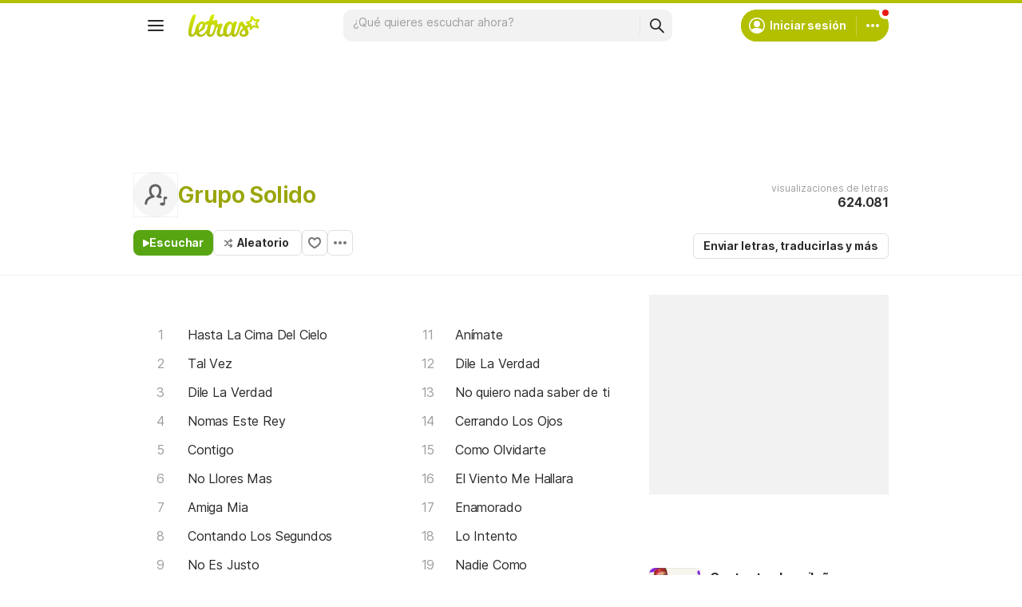

--- FILE ---
content_type: text/html; charset=utf-8
request_url: https://www.letras.com/grupo-solido/
body_size: 21929
content:
<!doctype HTML><html data-locale="es-es" data-platform="desktop" data-theme="light" dir="ltr" lang="es"><head prefix="og: http://ogp.me/ns# fb: http://ogp.me/ns/fb#"><meta charset="UTF-8"><meta name="format-detection" content="telephone=no"><meta name="theme-color" content="#c2c800"><meta name="include_mode" content="async"><meta name="viewport" content="width=device-width, initial-scale=1.0"><link rel="manifest" href="/manifest.json"><title>Grupo Solido - LETRAS.COM (38 canciones)</title><meta content="¡Mira las letras de Grupo Solido y escucha &#34;Hasta La Cima Del Cielo&#34;,  &#34;Tal Vez&#34;,  &#34;Dile La Verdad&#34;,  &#34;Nomas Este Rey&#34;,  &#34;Contigo&#34;,  &#34;No Llores Mas&#34; y muchas otras canciones!" name="description"><meta content="letras de canciones, Grupo Solido letras, canciones, letra de canción, letra, letras de canciones, subtítulos, videos" name="keywords"><link rel="canonical" href="https://www.letras.com/grupo-solido/"><link rel="alternate" hreflang="es" href="https://www.letras.com/grupo-solido/"> <link rel="alternate" hreflang="pt" href="https://www.letras.mus.br/grupo-solido/"><meta property="og:type" content="website"><meta property="og:title" content="Grupo Solido"><meta property="og:description" content="¡Mira las letras de Grupo Solido y escucha &#34;Hasta La Cima Del Cielo&#34;,  &#34;Tal Vez&#34;,  &#34;Dile La Verdad&#34;,  &#34;Nomas Este Rey&#34;,  &#34;Contigo&#34;,  &#34;No Llores Mas&#34; y muchas otras canciones!"><meta property="og:site_name" content="Letras.com"><meta property="og:url" content="https://www.letras.com/grupo-solido/"><meta property="og:image" content="https://cdn-academy.akamaized.net/sscdn/letras/desktop/static/img/og_letras_facebook.vc113c9d1.png"><script type="application/ld+json">{"@context":"http://schema.org/","@type":"WebSite","name":"Letras.com","url":"https://www.letras.com/"}</script><script type="application/ld+json">{"@context":"http://schema.org/","@id":"https://www.letras.com/grupo-solido/","@type":"MusicGroup","description":"Canciones de Grupo Solido , artista del estilo Axé","genre":"Axé","image":"https://cdn-academy.akamaized.net/sscdn/letras/desktop/static/img/ic_placeholder_artist.svg?v=2","name":"Grupo Solido","potentialAction":{"@type":"ListenAction","expectsAcceptanceOf":{"@type":"Offer","eligibleRegion":[{"@type":"Country","name":"BR"},{"@type":"Country","name":"US"},{"@type":"Country","name":"AR"},{"@type":"Country","name":"CL"},{"@type":"Country","name":"VE"},{"@type":"Country","name":"EC"},{"@type":"Country","name":"MX"},{"@type":"Country","name":"ES"},{"@type":"Country","name":"UY"}]},"target":[{"@type":"EntryPoint","actionPlatform":["http://schema.org/DesktopWebPlatform","http://schema.org/MobileWebPlatform"],"inLanguage":["pt","en","es"],"urlTemplate":"https://www.letras.com/grupo-solido/ouvir.html"}]},"track":[{"@context":"http://schema.org/","@id":"https://www.letras.com/grupo-solido/448924/","@type":"MusicRecording","byArtist":{"@context":"http://schema.org/","@id":"https://www.letras.com/grupo-solido/","@type":"MusicGroup","description":"Canciones de Grupo Solido , artista del estilo Axé","genre":"Axé","image":"https://cdn-academy.akamaized.net/sscdn/letras/desktop/static/img/ic_placeholder_artist.svg?v=2","name":"Grupo Solido","potentialAction":{"@type":"ListenAction","expectsAcceptanceOf":{"@type":"Offer","eligibleRegion":[{"@type":"Country","name":"BR"},{"@type":"Country","name":"US"},{"@type":"Country","name":"AR"},{"@type":"Country","name":"CL"},{"@type":"Country","name":"VE"},{"@type":"Country","name":"EC"},{"@type":"Country","name":"MX"},{"@type":"Country","name":"ES"},{"@type":"Country","name":"UY"}]},"target":[{"@type":"EntryPoint","actionPlatform":["http://schema.org/DesktopWebPlatform","http://schema.org/MobileWebPlatform"],"inLanguage":["pt","en","es"],"urlTemplate":"https://www.letras.com/grupo-solido/ouvir.html"}]},"url":"https://www.letras.com/grupo-solido/"},"description":"Hasta La Cima Del Cielo es una canción de Grupo Solido, artista del estilo Axé","duration":"PT3M44S","genre":"Axé","image":"https://cdn-academy.akamaized.net/sscdn/letras/desktop/static/img/ic_placeholder_artist.svg?v=2","name":"Hasta La Cima Del Cielo","url":"https://www.letras.com/grupo-solido/448924/"},{"@context":"http://schema.org/","@id":"https://www.letras.com/grupo-solido/448930/","@type":"MusicRecording","byArtist":{"@context":"http://schema.org/","@id":"https://www.letras.com/grupo-solido/","@type":"MusicGroup","description":"Canciones de Grupo Solido , artista del estilo Axé","genre":"Axé","image":"https://cdn-academy.akamaized.net/sscdn/letras/desktop/static/img/ic_placeholder_artist.svg?v=2","name":"Grupo Solido","potentialAction":{"@type":"ListenAction","expectsAcceptanceOf":{"@type":"Offer","eligibleRegion":[{"@type":"Country","name":"BR"},{"@type":"Country","name":"US"},{"@type":"Country","name":"AR"},{"@type":"Country","name":"CL"},{"@type":"Country","name":"VE"},{"@type":"Country","name":"EC"},{"@type":"Country","name":"MX"},{"@type":"Country","name":"ES"},{"@type":"Country","name":"UY"}]},"target":[{"@type":"EntryPoint","actionPlatform":["http://schema.org/DesktopWebPlatform","http://schema.org/MobileWebPlatform"],"inLanguage":["pt","en","es"],"urlTemplate":"https://www.letras.com/grupo-solido/ouvir.html"}]},"url":"https://www.letras.com/grupo-solido/"},"description":"Tal Vez es una canción de Grupo Solido, artista del estilo Axé","duration":"PT3M38S","genre":"Axé","image":"https://cdn-academy.akamaized.net/sscdn/letras/desktop/static/img/ic_placeholder_artist.svg?v=2","name":"Tal Vez","url":"https://www.letras.com/grupo-solido/448930/"},{"@context":"http://schema.org/","@id":"https://www.letras.com/grupo-solido/906007/","@type":"MusicRecording","byArtist":{"@context":"http://schema.org/","@id":"https://www.letras.com/grupo-solido/","@type":"MusicGroup","description":"Canciones de Grupo Solido , artista del estilo Axé","genre":"Axé","image":"https://cdn-academy.akamaized.net/sscdn/letras/desktop/static/img/ic_placeholder_artist.svg?v=2","name":"Grupo Solido","potentialAction":{"@type":"ListenAction","expectsAcceptanceOf":{"@type":"Offer","eligibleRegion":[{"@type":"Country","name":"BR"},{"@type":"Country","name":"US"},{"@type":"Country","name":"AR"},{"@type":"Country","name":"CL"},{"@type":"Country","name":"VE"},{"@type":"Country","name":"EC"},{"@type":"Country","name":"MX"},{"@type":"Country","name":"ES"},{"@type":"Country","name":"UY"}]},"target":[{"@type":"EntryPoint","actionPlatform":["http://schema.org/DesktopWebPlatform","http://schema.org/MobileWebPlatform"],"inLanguage":["pt","en","es"],"urlTemplate":"https://www.letras.com/grupo-solido/ouvir.html"}]},"url":"https://www.letras.com/grupo-solido/"},"description":"Dile La Verdad es una canción de Grupo Solido, artista del estilo Axé","duration":"PT2M59S","genre":"Axé","image":"https://cdn-academy.akamaized.net/sscdn/letras/desktop/static/img/ic_placeholder_artist.svg?v=2","name":"Dile La Verdad","url":"https://www.letras.com/grupo-solido/906007/"},{"@context":"http://schema.org/","@id":"https://www.letras.com/grupo-solido/906017/","@type":"MusicRecording","byArtist":{"@context":"http://schema.org/","@id":"https://www.letras.com/grupo-solido/","@type":"MusicGroup","description":"Canciones de Grupo Solido , artista del estilo Axé","genre":"Axé","image":"https://cdn-academy.akamaized.net/sscdn/letras/desktop/static/img/ic_placeholder_artist.svg?v=2","name":"Grupo Solido","potentialAction":{"@type":"ListenAction","expectsAcceptanceOf":{"@type":"Offer","eligibleRegion":[{"@type":"Country","name":"BR"},{"@type":"Country","name":"US"},{"@type":"Country","name":"AR"},{"@type":"Country","name":"CL"},{"@type":"Country","name":"VE"},{"@type":"Country","name":"EC"},{"@type":"Country","name":"MX"},{"@type":"Country","name":"ES"},{"@type":"Country","name":"UY"}]},"target":[{"@type":"EntryPoint","actionPlatform":["http://schema.org/DesktopWebPlatform","http://schema.org/MobileWebPlatform"],"inLanguage":["pt","en","es"],"urlTemplate":"https://www.letras.com/grupo-solido/ouvir.html"}]},"url":"https://www.letras.com/grupo-solido/"},"description":"Nomas Este Rey es una canción de Grupo Solido, artista del estilo Axé","duration":"PT3M19S","genre":"Axé","image":"https://cdn-academy.akamaized.net/sscdn/letras/desktop/static/img/ic_placeholder_artist.svg?v=2","name":"Nomas Este Rey","url":"https://www.letras.com/grupo-solido/906017/"},{"@context":"http://schema.org/","@id":"https://www.letras.com/grupo-solido/448923/","@type":"MusicRecording","byArtist":{"@context":"http://schema.org/","@id":"https://www.letras.com/grupo-solido/","@type":"MusicGroup","description":"Canciones de Grupo Solido , artista del estilo Axé","genre":"Axé","image":"https://cdn-academy.akamaized.net/sscdn/letras/desktop/static/img/ic_placeholder_artist.svg?v=2","name":"Grupo Solido","potentialAction":{"@type":"ListenAction","expectsAcceptanceOf":{"@type":"Offer","eligibleRegion":[{"@type":"Country","name":"BR"},{"@type":"Country","name":"US"},{"@type":"Country","name":"AR"},{"@type":"Country","name":"CL"},{"@type":"Country","name":"VE"},{"@type":"Country","name":"EC"},{"@type":"Country","name":"MX"},{"@type":"Country","name":"ES"},{"@type":"Country","name":"UY"}]},"target":[{"@type":"EntryPoint","actionPlatform":["http://schema.org/DesktopWebPlatform","http://schema.org/MobileWebPlatform"],"inLanguage":["pt","en","es"],"urlTemplate":"https://www.letras.com/grupo-solido/ouvir.html"}]},"url":"https://www.letras.com/grupo-solido/"},"description":"Contigo es una canción de Grupo Solido, artista del estilo Axé","duration":"PT3M25S","genre":"Axé","image":"https://cdn-academy.akamaized.net/sscdn/letras/desktop/static/img/ic_placeholder_artist.svg?v=2","name":"Contigo","url":"https://www.letras.com/grupo-solido/448923/"},{"@context":"http://schema.org/","@id":"https://www.letras.com/grupo-solido/906014/","@type":"MusicRecording","byArtist":{"@context":"http://schema.org/","@id":"https://www.letras.com/grupo-solido/","@type":"MusicGroup","description":"Canciones de Grupo Solido , artista del estilo Axé","genre":"Axé","image":"https://cdn-academy.akamaized.net/sscdn/letras/desktop/static/img/ic_placeholder_artist.svg?v=2","name":"Grupo Solido","potentialAction":{"@type":"ListenAction","expectsAcceptanceOf":{"@type":"Offer","eligibleRegion":[{"@type":"Country","name":"BR"},{"@type":"Country","name":"US"},{"@type":"Country","name":"AR"},{"@type":"Country","name":"CL"},{"@type":"Country","name":"VE"},{"@type":"Country","name":"EC"},{"@type":"Country","name":"MX"},{"@type":"Country","name":"ES"},{"@type":"Country","name":"UY"}]},"target":[{"@type":"EntryPoint","actionPlatform":["http://schema.org/DesktopWebPlatform","http://schema.org/MobileWebPlatform"],"inLanguage":["pt","en","es"],"urlTemplate":"https://www.letras.com/grupo-solido/ouvir.html"}]},"url":"https://www.letras.com/grupo-solido/"},"description":"No Llores Mas es una canción de Grupo Solido, artista del estilo Axé","duration":"PT3M25S","genre":"Axé","image":"https://cdn-academy.akamaized.net/sscdn/letras/desktop/static/img/ic_placeholder_artist.svg?v=2","name":"No Llores Mas","url":"https://www.letras.com/grupo-solido/906014/"},{"@context":"http://schema.org/","@id":"https://www.letras.com/grupo-solido/446719/","@type":"MusicRecording","byArtist":{"@context":"http://schema.org/","@id":"https://www.letras.com/grupo-solido/","@type":"MusicGroup","description":"Canciones de Grupo Solido , artista del estilo Axé","genre":"Axé","image":"https://cdn-academy.akamaized.net/sscdn/letras/desktop/static/img/ic_placeholder_artist.svg?v=2","name":"Grupo Solido","potentialAction":{"@type":"ListenAction","expectsAcceptanceOf":{"@type":"Offer","eligibleRegion":[{"@type":"Country","name":"BR"},{"@type":"Country","name":"US"},{"@type":"Country","name":"AR"},{"@type":"Country","name":"CL"},{"@type":"Country","name":"VE"},{"@type":"Country","name":"EC"},{"@type":"Country","name":"MX"},{"@type":"Country","name":"ES"},{"@type":"Country","name":"UY"}]},"target":[{"@type":"EntryPoint","actionPlatform":["http://schema.org/DesktopWebPlatform","http://schema.org/MobileWebPlatform"],"inLanguage":["pt","en","es"],"urlTemplate":"https://www.letras.com/grupo-solido/ouvir.html"}]},"url":"https://www.letras.com/grupo-solido/"},"description":"Amiga Mia es una canción de Grupo Solido, artista del estilo Axé","duration":"PT3M29S","genre":"Axé","image":"https://cdn-academy.akamaized.net/sscdn/letras/desktop/static/img/ic_placeholder_artist.svg?v=2","name":"Amiga Mia","url":"https://www.letras.com/grupo-solido/446719/"},{"@context":"http://schema.org/","@id":"https://www.letras.com/grupo-solido/448922/","@type":"MusicRecording","byArtist":{"@context":"http://schema.org/","@id":"https://www.letras.com/grupo-solido/","@type":"MusicGroup","description":"Canciones de Grupo Solido , artista del estilo Axé","genre":"Axé","image":"https://cdn-academy.akamaized.net/sscdn/letras/desktop/static/img/ic_placeholder_artist.svg?v=2","name":"Grupo Solido","potentialAction":{"@type":"ListenAction","expectsAcceptanceOf":{"@type":"Offer","eligibleRegion":[{"@type":"Country","name":"BR"},{"@type":"Country","name":"US"},{"@type":"Country","name":"AR"},{"@type":"Country","name":"CL"},{"@type":"Country","name":"VE"},{"@type":"Country","name":"EC"},{"@type":"Country","name":"MX"},{"@type":"Country","name":"ES"},{"@type":"Country","name":"UY"}]},"target":[{"@type":"EntryPoint","actionPlatform":["http://schema.org/DesktopWebPlatform","http://schema.org/MobileWebPlatform"],"inLanguage":["pt","en","es"],"urlTemplate":"https://www.letras.com/grupo-solido/ouvir.html"}]},"url":"https://www.letras.com/grupo-solido/"},"description":"Contando Los Segundos es una canción de Grupo Solido, artista del estilo Axé","duration":"PT3M11S","genre":"Axé","image":"https://cdn-academy.akamaized.net/sscdn/letras/desktop/static/img/ic_placeholder_artist.svg?v=2","name":"Contando Los Segundos","url":"https://www.letras.com/grupo-solido/448922/"},{"@context":"http://schema.org/","@id":"https://www.letras.com/grupo-solido/1244750/","@type":"MusicRecording","byArtist":{"@context":"http://schema.org/","@id":"https://www.letras.com/grupo-solido/","@type":"MusicGroup","description":"Canciones de Grupo Solido , artista del estilo Axé","genre":"Axé","image":"https://cdn-academy.akamaized.net/sscdn/letras/desktop/static/img/ic_placeholder_artist.svg?v=2","name":"Grupo Solido","potentialAction":{"@type":"ListenAction","expectsAcceptanceOf":{"@type":"Offer","eligibleRegion":[{"@type":"Country","name":"BR"},{"@type":"Country","name":"US"},{"@type":"Country","name":"AR"},{"@type":"Country","name":"CL"},{"@type":"Country","name":"VE"},{"@type":"Country","name":"EC"},{"@type":"Country","name":"MX"},{"@type":"Country","name":"ES"},{"@type":"Country","name":"UY"}]},"target":[{"@type":"EntryPoint","actionPlatform":["http://schema.org/DesktopWebPlatform","http://schema.org/MobileWebPlatform"],"inLanguage":["pt","en","es"],"urlTemplate":"https://www.letras.com/grupo-solido/ouvir.html"}]},"url":"https://www.letras.com/grupo-solido/"},"description":"No Es Justo es una canción de Grupo Solido, artista del estilo Axé","duration":"PT3M23S","genre":"Axé","image":"https://cdn-academy.akamaized.net/sscdn/letras/desktop/static/img/ic_placeholder_artist.svg?v=2","name":"No Es Justo","url":"https://www.letras.com/grupo-solido/1244750/"},{"@context":"http://schema.org/","@id":"https://www.letras.com/grupo-solido/448926/","@type":"MusicRecording","byArtist":{"@context":"http://schema.org/","@id":"https://www.letras.com/grupo-solido/","@type":"MusicGroup","description":"Canciones de Grupo Solido , artista del estilo Axé","genre":"Axé","image":"https://cdn-academy.akamaized.net/sscdn/letras/desktop/static/img/ic_placeholder_artist.svg?v=2","name":"Grupo Solido","potentialAction":{"@type":"ListenAction","expectsAcceptanceOf":{"@type":"Offer","eligibleRegion":[{"@type":"Country","name":"BR"},{"@type":"Country","name":"US"},{"@type":"Country","name":"AR"},{"@type":"Country","name":"CL"},{"@type":"Country","name":"VE"},{"@type":"Country","name":"EC"},{"@type":"Country","name":"MX"},{"@type":"Country","name":"ES"},{"@type":"Country","name":"UY"}]},"target":[{"@type":"EntryPoint","actionPlatform":["http://schema.org/DesktopWebPlatform","http://schema.org/MobileWebPlatform"],"inLanguage":["pt","en","es"],"urlTemplate":"https://www.letras.com/grupo-solido/ouvir.html"}]},"url":"https://www.letras.com/grupo-solido/"},"description":"No Puedo Olvidar es una canción de Grupo Solido, artista del estilo Axé","duration":"PT3M58S","genre":"Axé","image":"https://cdn-academy.akamaized.net/sscdn/letras/desktop/static/img/ic_placeholder_artist.svg?v=2","name":"No Puedo Olvidar","url":"https://www.letras.com/grupo-solido/448926/"}],"url":"https://www.letras.com/grupo-solido/"}</script><script type="application/ld+json">{"@context":"http://schema.org/","@type":"BreadcrumbList","itemListElement":[{"@context":"http://schema.org/","@id":"https://www.letras.com/","@type":"ListItem","item":{"@id":"https://www.letras.com/","name":"Inicio","url":"https://www.letras.com/"},"position":0},{"@context":"http://schema.org/","@id":"https://www.letras.com/estilos/axe/","@type":"ListItem","item":{"@id":"https://www.letras.com/estilos/axe/","name":"Axé","url":"https://www.letras.com/estilos/axe/"},"position":1},{"@context":"http://schema.org/","@id":"https://www.letras.com/grupo-solido/","@type":"ListItem","item":{"@id":"https://www.letras.com/grupo-solido/","additionalType":"MusicGroup","name":"Grupo Solido","url":"https://www.letras.com/grupo-solido/"},"position":2}],"itemListOrder":"Ascending","numberOfItems":3}</script><link rel="preconnect" href="https://akamai.sscdn.co" crossorigin><link rel="dns-prefetch" href="https://akamai.sscdn.co"><link rel="preconnect" href="https://www.googletagmanager.com"><link rel="dns-prefetch" href="https://www.googletagmanager.com"><link rel="dns-prefetch" href="https://solr.sscdn.co"><link rel="preconnect" href="https://aax.amazon-adsystem.com"><link rel="preconnect" href="https://gum.criteo.com"><link rel="dns-prefetch" href="https://fundingchoicesmessages.google.com"><link rel="dns-prefetch" href="https://tpc.googlesyndication.com"><link rel="dns-prefetch" href="https://c.amazon-adsystem.com"><link rel="dns-prefetch" href="https://securepubads.g.doubleclick.net"><link rel="dns-prefetch" href="https://pagead2.googlesyndication.com"><link rel="dns-prefetch" href="https://prg.smartadserver.com"><link rel="dns-prefetch" href="https://fastlane.rubiconproject.com"><link rel="dns-prefetch" href="https://htlb.casalemedia.com/"><link rel="dns-prefetch" href="https://s.seedtag.com/"><link rel="dns-prefetch" href="https://ads.viralize.tv"><link rel="icon" type="image/x-icon" href="//akamai.sscdn.co/letras/desktop/static/img/favicon.vb03794eb.ico"><link rel="apple-touch-icon" href="//cdn-academy.akamaized.net/sscdn/letras/mobile/static/img/apple-touch-icon.v838068f9.png"><link rel="apple-touch-icon" sizes="72x72" href="//cdn-academy.akamaized.net/sscdn/letras/mobile/static/img/apple-touch-icon.v838068f9.png"><link rel="apple-touch-icon" sizes="114x114" href="//cdn-academy.akamaized.net/sscdn/letras/mobile/static/img/apple-touch-icon.v838068f9.png"><link rel="preload" as="font" type="font/woff2" href="https://akamai.sscdn.co/letras/common/static/font/inter-regular-latin.woff2" crossorigin><link rel="preload" as="font" type="font/woff2" href="https://akamai.sscdn.co/letras/common/static/font/inter-semibold-latin.woff2" crossorigin><link rel="preload" as="font" type="font/woff2" href="https://akamai.sscdn.co/letras/common/static/font/lato-numbers.woff2" crossorigin><style> /* critical_artist_home_desktop.templ */ @charset "UTF-8";.cnt-list_shadow,.filter-form .suggest-drop::before,.filter-form-input,.modal,.songList-overflowOptions{box-shadow:var(--cosmos-shadow-heavy-1dp)}.button.-options::before,.button.-random::before,.buttonFavorite::before{background-color:var(--neutral500);content:""}.artist-discography-albums,.artist-songList-content{grid-template-columns:repeat(2,minmax(0,1fr));display:grid}.baseList.--appearance-neutral,.textStyle.--appearance-neutral{--appearance500:var(--neutral500);--appearance600Contrast:var(--neutral600)}.chip,.thumbnail{--appearance200:var(--neutral200Alfa)}.baseList.--appearance-neutral,.chip,.newButton.--cleanPrimary.--neutral,.textStyle.--appearance-neutral{--appearance600Contrast:var(--neutral600)}.newButton.--cleanPrimary.--neutral,.newButton.--cleanSecondary.--neutral{--appearance100:var(--neutral100Alfa);--appearance400:var(--neutral400)}.newButton .plainTooltip,.thumbnailButton .plainTooltip{translate:-50% -8px;z-index:1;left:50%;top:calc(100% + 4px)}.buttonLogo,.cnt-list>li>a,.cnt-list_ltr a,a{text-decoration:none}:root,[data-theme=dark]{--blackSolid400:rgba(0, 0, 0, 0.55);--blackSolid600:rgba(0, 0, 0, 0.88);--blackSolid700:#000;--whiteSolid100:rgba(255, 255, 255, 0.16);--whiteSolid200:rgba(255, 255, 255, 0.28);--whiteSolid600:rgba(255, 255, 255, 0.88);--whiteSolid700:#fff;--systemOverlay:rgba(0, 0, 0, 0.72);--letrasPrimary600:#b2c000;--green600:#58a512}.font,body,button,input{font-family:Inter,"Noto Sans",Arial,Roboto,sans-serif}.modal{visibility:hidden;opacity:0;position:absolute;background:var(--systemElevation);border:1px solid var(--neutral200Alfa);border-radius:12px;z-index:120}.an:not(#pub_47,#an-above-above):not(.--fixed,.isSticky),.button,.buttonFavorite,.cnt-list--alp,.cnt-list>li,.cnt-list_ltr,.g-pr,.head.--artist,.songList-header-overflow,.songList-table,.songList-table-content .songList-table-songOptions,.suggest,html body{position:relative}button,img{border:0}.cnt-list--num span{text-overflow:ellipsis;white-space:nowrap;display:inline-block;vertical-align:top;max-width:75%;overflow:hidden;padding:1px 0;margin:-1px 0}:root{--neutral50:#fff;--neutral100:#f2f2f2;--neutral100Alfa:rgba(0, 0, 0, 0.05);--neutral200:#e0e0e0;--neutral200Alfa:rgba(0, 0, 0, 0.12);--neutral300:#bdbdbd;--neutral300Alfa:rgba(0, 0, 0, 0.26);--neutral400:#9e9e9e;--neutral500:#757575;--neutral600:#2a2a2a;--neutral700:#000;--systemTooltip:#212121;--systemElevation:#fff;--systemBackground:#fff;--systemAdvertising:rgba(255, 255, 255, 0.95);--letrasPrimary500:#c0cf0a;--letrasPrimary600Contrast:#9aa60a;--letrasPrimary700:#8d9908;--letrasSecondary600Contrast:#ed4800;--red600Contrast:#e81a16;--green700:#40860e;--cosmos-shadow-soft-2dp:0 6px 60px -4px rgba(17, 17, 17, 0.1);--cosmos-shadow-soft-3dp:0px -16px 80px 20px rgba(0, 0, 0, 0.12);--cosmos-shadow-heavy-1dp:0 0 10px 0 rgba(17, 17, 17, 0.08),0 8px 20px -8px rgba(17, 17, 17, 0.06);--gridWidth:clamp(946px, calc(100vw - 380px), 1272px)}[data-theme=dark]{--neutral50:#000;--neutral100:#202020;--neutral100Alfa:rgba(255, 255, 255, 0.07);--neutral200:#303030;--neutral200Alfa:rgba(255, 255, 255, 0.137);--neutral300:#505050;--neutral300Alfa:rgba(255, 255, 255, 0.27);--neutral400:#737373;--neutral500:#9c9c9c;--neutral600:#e8e8e8;--neutral700:#fff;--systemTooltip:#313131;--systemElevation:#1f1f1f;--systemBackground:#0f0f0f;--systemAdvertising:rgba(15, 15, 15, 0.95);--letrasPrimary500:#9aa60a;--letrasPrimary600Contrast:#b2c000;--letrasPrimary700:#9aa60a;--letrasSecondary600Contrast:#e75d00;--red600Contrast:#ef5350;--green700:#4e8f13;--cosmos-shadow-soft-3dp:0px -16px 80px 20px rgba(0, 0, 0, 1);--cosmos-shadow-heavy-1dp:0px 8px 20px -8px rgba(0, 0, 0, 0.48),0px 0px 10px 0px rgba(0, 0, 0, 0.2);color-scheme:dark}.font{font-weight:400}.button,.font.--strong,b,strong{font-weight:650}.cnt-list>li,body,button,input{font-weight:400}.font.--size12{font-size:1.2rem}.artist .suggest-list,.font.--size14{font-size:1.4rem}.cnt-list>li,.font.--size16{font-size:1.6rem}.font.--size20{font-size:2rem}.font.--size24{font-size:2.4rem}.font.--base.--size12{letter-spacing:0;line-height:1.4rem}.font.--base.--size14{letter-spacing:-.0084rem;line-height:1.6rem}.cnt-list>li,.font.--base.--size16{letter-spacing:-.0176rem;line-height:2rem}.font.--base.--size20{letter-spacing:-.034rem;line-height:2.4rem}.font.--base.--size24{letter-spacing:-.0456rem;line-height:2.8rem}.button,.button.-bold,.font.--copy.--size14,body,button,input{letter-spacing:-.0084rem}.font.--copy.--size14{line-height:1.55}body,button,h1,h2,h3,hr,ol,p,ul{margin:0;padding:0}.u-block,aside,header,nav{display:block}html{font-size:62.5%;-webkit-text-size-adjust:none;-ms-text-size-adjust:none;word-wrap:break-word}body{padding-top:76px;color:var(--neutral600);background:var(--systemBackground)}.head.--artist h1,a{color:var(--letrasPrimary600Contrast)}a,button,input{outline:0}ol,ul{list-style:none}img{font-size:0}.button,body,button,input{font-size:1.4rem;line-height:1.6rem}iframe{overflow:hidden;border-width:0}h1,h2,h3{font-weight:inherit;font-size:inherit}.gridContainer{width:var(--gridWidth);margin:0 auto 48px}#body .u-marginBottom24,.gridContainer.--smallMargin,.gridContainer:last-child{margin-bottom:24px}.gridContainer.--flex{display:flex;gap:24px}.gridContainer.--noMarginBottom{margin-bottom:0}.gridContainer-main{width:65.8914728682%;flex:680}.gridContainer-sidebar{flex:328;position:relative;min-width:299.33px;max-width:min((var(--gridWidth) - 24px) * 328 / 1008,408px)}.gridContainer-sidebar #pub_23{min-width:100%;width:fit-content;margin-bottom:56px}.w-1-4{width:245px}.g-mb{margin-bottom:25px}.artistTopSongs{margin-bottom:50px}.filter,.head.--artist .head-titleContainer{margin-bottom:16px}.u-truncate3{display:-webkit-box;-webkit-box-orient:vertical;word-break:break-word;overflow:hidden;-webkit-line-clamp:3}.buttonFavorite::before{top:50%;left:50%;transform:translate(-50%,-50%);display:block;position:absolute;width:16px;height:14px}.button.-options,.buttonFavorite{height:32px;box-sizing:border-box}#pub_10{margin-bottom:20px;height:90px;display:block}.button{display:inline-block;border-radius:6px;border:1px solid;padding:0 12px}.button.-bold{line-height:30px;border-radius:6px;font-weight:700;border:1px solid;padding:0 12px;font-size:14px}.buttonFavorite{display:block;width:32px;font-size:0;border:1px solid var(--neutral300);border-radius:6px}.alphabet-widget,.button.--listen,.button.-options,.button.-random,.cnt-list_ltr,.cnt-list_ltr div,.filter-tabs,.head-buttons,.head-info-container,.head-info-exib{display:flex;display:flex}.button.-bold,.buttonFavorite{border-color:var(--neutral200);color:var(--neutral600);background:0 0}.button.--listen{color:var(--whiteSolid700);align-items:center;width:fit-content;background-color:var(--green600);border:0;border-radius:8px;justify-content:center;gap:8px;padding:8px 12px}.button.-random{align-items:center;width:fit-content;padding:0 15px 0 12px}.button.-random::before{display:block;margin-right:5px;width:12px;height:13px}.button.-options::before{display:block;transform:rotate(90deg);width:4px;height:16px}.button.-options{font-size:0;width:32px;align-items:center;justify-content:center;padding:0}.button.--listen:not(.--noIcon)::before{content:"";display:block;background-color:currentColor;width:8px;height:9px}.head.--artist .head-info-exib{height:60px;margin-bottom:16px}.head-buttons{gap:12px}.head-info{position:absolute;top:0;right:0;text-align:right}.head-info .button.-bold{margin:0}.head-info-container{align-items:center;justify-content:flex-end;gap:24px}.filter-form::before{position:absolute;content:"";top:10px;right:10px;background-color:var(--neutral400);width:16px;height:16px}.head-info-exib{color:var(--neutral400);flex-direction:column;justify-content:center;gap:4px;height:56px;position:relative}.cnt-list>li>a,.filter-form-input,.head-info-exib b,.songList-table-content span{color:var(--neutral600)}.filter-tabs{align-items:flex-start;gap:8px}.filter{position:relative}.filter .filter-form{position:absolute;top:-3px;right:6px}.filter-form{max-width:36px;background:0 0;overflow:hidden;border-radius:8px}.filter-form-input{padding:8px 32px 8px 16px;width:calc(100% - 48px);line-height:20px;position:relative;background:0 0;opacity:0;border:0;caret-color:var(--neutral700);z-index:1;border-radius:8px}.filter .suggest-drop{top:30px}.filter-form .suggest-drop{border:0;border-radius:0 0 8px 8px;box-shadow:none}.filter-form .suggest-drop::before{content:"";width:100%;height:calc(100% + 36px);left:0;top:-30px;position:absolute;border-radius:8px;pointer-events:none}.songList-overflowOptionsList.--share .songList-overflowOptionsList-option{background:var(--systemElevation)}.cnt-list>li,.cnt-list>li>a,.thumbnail.--size-small:not(.--shape-circle) .thumbnail-overlay,.thumbnail.--size-small:not(.--shape-circle) img,.thumbnail.--size-xSmall:not(.--shape-circle) .thumbnail-overlay,.thumbnail.--size-xSmall:not(.--shape-circle) img{border-radius:6px}.cnt-list>li>a{padding:8px;display:block}.artist-songList-content li>a,.artist-songList-content li>a::before,.cnt-list>li>a{font-size:1.6rem;letter-spacing:-.0176rem;line-height:2rem;font-weight:400}.cnt-list--num{counter-reset:cntlist}.cnt-list--num>li{counter-increment:cntlist}.cnt-list--num>li>a{padding-right:0}.cnt-list--num>li>a:before{content:counter(cntlist,decimal);display:inline-block;vertical-align:top;text-align:center;width:52px;color:var(--neutral400);padding-right:8px}.textStyle a{color:inherit}.alphabet-widget .cnt-list_ltr b,.cnt-list_ltr b{color:var(--neutral200)}.cnt-list-alp--letter,.cnt-list_ltr a{color:var(--letrasSecondary600Contrast)}.alphabet-widget{flex-direction:column}.alphabet-widget,.alphabet-widget-container{width:calc((min(100vw - 380px,1272px) - 24px) * 680 / 1008);height:61px;margin-bottom:-5px}.cnt-list-alp--letter{padding:10px 16px}.cnt-list_ltr{align-items:center;justify-content:space-between;padding:8px;background:var(--systemBackground)}.cnt-list_ltr div{align-items:center;justify-content:center;border-radius:50%}.cnt-list_ltr a,.cnt-list_ltr b{width:24px;height:24px;text-align:center;border-radius:50%;display:flex;justify-content:center;align-items:center}.cnt-list_ltr b,.thumbnailButton .thumbnail img{pointer-events:none}.cnt-list_shadow{display:block;position:absolute;width:100%;height:16px;bottom:20px;border-radius:40%}.divider.--scale100{background-color:var(--neutral100Alfa)}.anSpaceTop,.page-artist .gridContainer.anSpaceTop{margin-bottom:0}.an:not(#pub_47,#an-above-above){align-items:center;justify-content:center}.an:not(#pub_47,#an-above-above)::after,.an:not(#pub_47,#an-above-above)::before{content:"";width:calc(50% - 6px);height:100%;background-image:radial-gradient(var(--neutral100Alfa) 2px,transparent 2px),radial-gradient(var(--neutral100Alfa) 2px,transparent 2px);background-size:14px 14px;background-color:var(--systemAdvertising);backdrop-filter:blur(1px);position:absolute;top:0;z-index:-1}.an:not(#pub_47,#an-above-above)::before{left:0}.an:not(#pub_47,#an-above-above)::after{right:0}.an:not(.--outpage,.--skyscraper,#pub_17,#pub_13,.isSticky,.isFixedTop,.isFixedBottom,.--fixed){position:relative;transform:translateY(0)!important}.anSquare{width:336px;min-height:250px;background:var(--neutral100)}.an.--full{position:relative;min-height:90px;z-index:auto;box-sizing:content-box}.anSpaceTop{overflow:hidden;position:relative;min-height:140px}.anSpaceTop #pub_10{position:absolute;top:0;left:0;right:0}.share{margin-bottom:20px;display:flex;font-size:0}.an.--outpage{position:fixed;left:0;bottom:0}#pub_6,#pub_8{height:0}#pub_25_ad_refresh{max-height:150px;overflow:hidden}.artist{font-size:0}.share,.share-button{height:28px;position:relative}.share-button.--facebook::before,.share-button.--x::before{background-color:var(--whiteSolid700)}.share-button{width:28px;border-radius:50%;opacity:.5}.share-button::before{content:"";position:absolute;top:8px}.share-button.--facebook{background:#0068ff}.share-button.--facebook::before{top:10px;left:12px;transform:scale(1.5);width:4px;height:8px}.share-button.--x{background:#000}.share-button.--x::before{width:15px;height:14px;top:7px;left:7px;transform:scale(.78)}.songList-share-copyLink::before{content:"";display:block;position:absolute;top:50%;left:50%;transform:translate(-50%,-50%) scale(1.5);background-color:var(--whiteSolid700);width:10px;height:10px}.artistTopSongs.--lyric{margin-bottom:48px}.songList-overflowOptions{display:block;position:absolute;transform:scale(0);transform-origin:top right;background:var(--systemElevation);z-index:50;visibility:visible;opacity:1;border-radius:8px 0 8px 8px;overflow:hidden;right:16px;top:16px}.songList-overflowOptions.--header{transform-origin:top left;top:10px;left:10px;border-radius:0 8px 8px}.songList-overflowOptionsList{padding:12px}.songList-overflowOptionsList:not(:last-of-type){border-bottom:1px solid var(--neutral100Alfa)}.songList-overflowOptionsList-option{display:block;color:var(--neutral600);border-radius:6px;padding-left:16px;padding-right:16px}.songList-overflowOptionsList-option>div{text-align:left!important;width:calc(100% - 38px)}.songList-overflowOptionsList-option.--button{width:100%}.songList-overflowOptionsList-option.--button,.songList-overflowOptionsList-option.--link{background:var(--systemElevation);color:var(--neutral600);text-align:left;padding-top:12px;padding-bottom:12px}.mediaList-item.--artist .mediaList-item-primaryText,.songList-table-content div{text-align:center}.songList-share{display:flex;align-items:center;margin-top:16px}.songList-share .share{margin-bottom:0;gap:12px}.songList-share-copyLink{width:28px;height:28px;position:relative;border-radius:50%;background-color:var(--blackSolid600);margin-left:12px;font-size:0;opacity:.5}.mediaList-item.--album .mediaList-item-imageContainer,.mediaList-item.--artist .mediaList-item-imageContainer{aspect-ratio:1}.songList-table-content{width:100%;color:var(--neutral400);counter-reset:song;position:relative}.songList-table-content .songList-table-row{display:flex;align-items:center;position:relative}.songList-table-content .songList-table-row>div{width:48px;display:flex;align-items:center;justify-content:center}.songList-table-content .songList-table-row .songList-table-songName{height:20px;width:calc(100% - 80px);text-align:left;justify-content:flex-start;white-space:pre;padding:12px}.songList-table-content .songList-table-row.--song{border-radius:8px;counter-increment:song}.songList-table-content .songList-table-row.--song .songList-table-songName span{width:100%;color:var(--neutral600);overflow:hidden;text-overflow:ellipsis;white-space:nowrap}#body .u-none,.buttonSegmented.signInButton,.u-none,.userMenu-notifications:not(:has(.notification)){display:none}.sectionHeader,.thumbnail{display:flex;position:relative}.cnt-list .songList-table-songOptions{position:absolute;right:8px;top:50%;transform:translateY(-50%);width:24px;height:24px}.songList-table-row.--song .songList-table-songOptions::before{content:"";display:none;position:absolute;left:50%;top:50%;transform:translate(-50%,-50%) rotate(90deg);background-color:var(--neutral400);width:4px;height:16px}.suggest input{appearance:none;-webkit-appearance:none}.suggest-drop{left:0;right:0;top:100%;border-radius:6px;z-index:10}.searchBar-inputWrapper,.suggest-drop div{position:relative;flex:1}.suggest-list{padding:4px 4px 8px}.thumbnail.--shape-circle .thumbnail-overlay,.thumbnail.--shape-circle img{border-radius:50%}.suggest-all{border-top:1px solid var(--neutral100Alfa);padding:0;margin-top:4px}.thumbnail{--appearance100:var(--neutral100Alfa)}.artistTopSongs .songList-table-row.--song>a>span{max-width:calc(100% - 60px)}.mediaList-item-imageContainer img{background-color:var(--neutral100)}.sectionHeader{margin-bottom:16px;align-items:center;justify-content:space-between}.sectionHeader:is(a){color:var(--neutral600)}.sectionHeader:not(:has(.sectionHeader-link)){width:fit-content;color:var(--neutral600);padding:6px 0;font-size:2.4rem;letter-spacing:-.0456rem;line-height:2.8rem;font-weight:650;--iconColor:var(--neutral500)}.sectionHeader:not(:has(.sectionHeader-link)):is(a){position:relative}.sectionHeader:not(:has(.sectionHeader-link)):is(a)::after,.sectionHeader:not(:has(.sectionHeader-link)):is(a)::before{content:"";position:absolute}.sectionHeader:not(:has(.sectionHeader-link)):is(a)::before{width:32px;height:32px;border-radius:50%;top:4px;right:-38px}.sectionHeader:not(:has(.sectionHeader-link)):is(a)::after{top:15px;right:-26px;background-color:var(--iconColor);width:7px;height:10px}.artist-content.gridContainer{position:relative;margin-bottom:56px}.baseList-text,.title-content,.u-flex1{flex:1}.artist-songList-content li:nth-child(n+10):nth-last-child(-n+9),.artist-songList-content li:nth-child(n+11):nth-last-child(-n+10),.artist-songList-content li:nth-child(n+2):last-child,.artist-songList-content li:nth-child(n+3):nth-last-child(-n+2),.artist-songList-content li:nth-child(n+4):nth-last-child(-n+3),.artist-songList-content li:nth-child(n+5):nth-last-child(-n+4),.artist-songList-content li:nth-child(n+6):nth-last-child(-n+5),.artist-songList-content li:nth-child(n+7):nth-last-child(-n+6),.artist-songList-content li:nth-child(n+8):nth-last-child(-n+7),.artist-songList-content li:nth-child(n+9):nth-last-child(-n+8){grid-column-start:2;grid-column-end:3}.artist-songList-content{grid-auto-flow:column;column-gap:24px}.artist-songList-content li>a{padding-top:8px;padding-bottom:8px}.artist-songList-content li{grid-column-start:1;grid-column-end:2}.artist-discography,.artist-photos{margin-bottom:56px}.artist-discography-albums{gap:24px}.artist-photos-grid{display:grid;gap:2px;width:100%;aspect-ratio:328/318;border-radius:8px;overflow:hidden}.artist-photos-imageContainer{position:relative;width:100%;height:100%}.artist-photos-image{width:100%;height:100%;object-fit:cover}.u-overflowHidden{overflow:hidden}[data-platform=desktop] .contextualPlanModal-closeButton::after,[data-platform=desktop] .newButton-icon.--back::after{width:16px;height:16px}.baseList.--appearance-neutral{--appearanceDisabledLabelIcon:var(--neutral300Alfa);--appearance100:var(--neutral100Alfa)}.title{display:flex;gap:12px;align-items:center}.thumbnail-overlay-like.isOn i,.thumbnail-overlay-play i{background-color:var(--appearanceLabel)}.thumbnail img{border-radius:8px;overflow:hidden}.thumbnail:focus-within .thumbnail-overlay{background-color:var(--neutral300Alfa)}.thumbnail-overlay{position:absolute;top:0;left:0;width:100%;height:100%;display:flex;justify-content:center;align-items:center;background-color:transparent;border-radius:8px}.thumbnail-overlay-play{--appearance700:var(--green700);--appearanceLabel:var(--whiteSolid700);width:72px;height:72px;border-radius:50%;background-color:var(--appearance700);display:flex;justify-content:center;align-items:center}.thumbnail-overlay-play i{display:block;margin-left:6px;transform:scale(3.75)}.thumbnail-overlay-like{--appearance600:var(--whiteSolid600);--appearanceLabel:var(--blackSolid700);right:8px;backdrop-filter:blur(25px)}.badge.--redMode,.newButton.--fill.--letrasPrimary,.thumbnail-overlay-index{--appearanceLabel:var(--whiteSolid700)}.thumbnail-overlay-like i{background-color:var(--neutral700);display:block;transform:scale(.8)}.thumbnail-overlay-index{--appearance600:var(--letrasPrimary600);left:8px;border:solid 3px var(--systemBackground);color:var(--appearanceLabel)}.thumbnail-overlay-index,.thumbnail-overlay-like{position:absolute;bottom:8px;width:32px;height:32px;border-radius:50%;display:flex;justify-content:center;background-color:var(--appearance600);align-items:center;box-sizing:border-box;box-shadow:2px 6px 20px 0 rgba(17,17,17,.15),0 8px 20px 0 rgba(17,17,17,.06),0 0 10px 0 rgba(17,17,17,.08)}.newButton,.thumbnailButton,.thumbnailButton .thumbnail,.title.--artist{position:relative}.thumbnail.--skin-image img{outline:1px solid var(--neutral100Alfa);outline-offset:-1px;width:100%;height:100%;background-color:var(--neutral100);object-fit:cover}.thumbnail.--skin-image.--shape-circle,.thumbnail.--skin-image.--shape-square{aspect-ratio:1/1}.thumbnail.--skin-image.--shape-circle.--size-proportional,.thumbnail.--skin-image.--shape-square.--size-proportional{width:100%}.thumbnail.--skin-image.--shape-circle.--size-xxLarge,.thumbnail.--skin-image.--shape-square.--size-xxLarge{width:80px}.thumbnail.--skin-image.--shape-circle.--size-xLarge,.thumbnail.--skin-image.--shape-square.--size-xLarge{width:64px}.thumbnail.--skin-image.--shape-circle.--size-large,.thumbnail.--skin-image.--shape-square.--size-large{width:56px}.thumbnail.--skin-image.--shape-circle.--size-medium,.thumbnail.--skin-image.--shape-square.--size-medium{width:48px}.thumbnail.--skin-image.--shape-circle.--size-small,.thumbnail.--skin-image.--shape-square.--size-small{width:40px}.thumbnail.--skin-image.--shape-circle.--size-xSmall,.thumbnail.--skin-image.--shape-square.--size-xSmall{width:32px}.thumbnail.--skin-image.--shape-rectangle{aspect-ratio:1.78/1}.thumbnail.--skin-image.--shape-rectangle.--size-proportional{width:100%}.thumbnail.--skin-image.--shape-rectangle.--size-large{width:180px}.thumbnail.--skin-image.--shape-rectangle.--size-medium{width:120px}.thumbnail.--skin-image.--shape-rectangle.--size-small{width:72px}.thumbnail.--skin-image.--shape-rectangle.--size-xSmall{width:57px}.thumbnail.--skin-outline,.thumbnail.--skin-tonal{justify-content:center;align-items:center}.badge,.textStyle-primary{display:flex;align-items:center}.thumbnail.--skin-outline.--shape-circle.--size-proportional,.thumbnail.--skin-outline.--shape-square.--size-proportional,.thumbnail.--skin-tonal.--shape-circle.--size-proportional,.thumbnail.--skin-tonal.--shape-square.--size-proportional{width:100%;height:100%}.thumbnail.--skin-outline.--shape-circle.--size-xxLarge,.thumbnail.--skin-outline.--shape-square.--size-xxLarge,.thumbnail.--skin-tonal.--shape-circle.--size-xxLarge,.thumbnail.--skin-tonal.--shape-square.--size-xxLarge{width:80px;height:80px}.thumbnail.--skin-outline.--shape-circle.--size-xLarge,.thumbnail.--skin-outline.--shape-square.--size-xLarge,.thumbnail.--skin-tonal.--shape-circle.--size-xLarge,.thumbnail.--skin-tonal.--shape-square.--size-xLarge{width:64px;height:64px}.thumbnail.--skin-outline.--shape-circle.--size-large,.thumbnail.--skin-outline.--shape-square.--size-large,.thumbnail.--skin-tonal.--shape-circle.--size-large,.thumbnail.--skin-tonal.--shape-square.--size-large{width:56px;height:56px}.thumbnail.--skin-outline.--shape-circle.--size-medium,.thumbnail.--skin-outline.--shape-square.--size-medium,.thumbnail.--skin-tonal.--shape-circle.--size-medium,.thumbnail.--skin-tonal.--shape-square.--size-medium{width:48px;height:48px}.thumbnail.--skin-outline.--shape-circle.--size-small,.thumbnail.--skin-outline.--shape-square.--size-small,.thumbnail.--skin-tonal.--shape-circle.--size-small,.thumbnail.--skin-tonal.--shape-square.--size-small{width:40px;height:40px}.thumbnail.--skin-outline.--shape-circle.--size-xSmall,.thumbnail.--skin-outline.--shape-square.--size-xSmall,.thumbnail.--skin-tonal.--shape-circle.--size-xSmall,.thumbnail.--skin-tonal.--shape-square.--size-xSmall{width:32px;height:32px}.thumbnail.--skin-outline img,.thumbnail.--skin-tonal img{width:32px}.thumbnail.--skin-outline.--size-medium img,.thumbnail.--skin-tonal.--size-medium img{width:28px;height:28px;object-fit:contain}.thumbnail.--skin-outline.--size-small img,.thumbnail.--skin-tonal.--size-small img{width:24px;height:24px;object-fit:contain}.thumbnail.--skin-outline.--size-xSmall img,.thumbnail.--skin-tonal.--size-xSmall img{width:20px;height:20px;object-fit:contain}.thumbnail.--skin-outline.--shape-rectangle,.thumbnail.--skin-tonal.--shape-rectangle{aspect-ratio:1.78/1;object-fit:contain}.thumbnail.--skin-outline.--shape-rectangle.--size-proportional,.thumbnail.--skin-tonal.--shape-rectangle.--size-proportional{width:100%}.thumbnail.--skin-outline.--shape-rectangle.--size-large,.thumbnail.--skin-tonal.--shape-rectangle.--size-large{width:180px}.thumbnail.--skin-outline.--shape-rectangle.--size-medium,.thumbnail.--skin-tonal.--shape-rectangle.--size-medium{width:120px}.thumbnail.--skin-outline.--shape-rectangle.--size-small,.thumbnail.--skin-tonal.--shape-rectangle.--size-small{width:72px}.thumbnail.--skin-outline.--shape-rectangle.--size-xSmall,.thumbnail.--skin-tonal.--shape-rectangle.--size-xSmall{width:57px}.newButton.--medium .newButton-icon,[data-platform=desktop] .newButton-icon.--close3::after{width:24px;height:24px}.thumbnail.--skin-tonal{background:var(--appearance100)}.thumbnail.--skin-outline img{border:1px solid var(--appearance200)}.title.--artist a::before{width:56px;height:56px;left:0;border-radius:50%;top:0;display:block;content:"";position:absolute}.title.--artist a{color:var(--letrasPrimary600Contrast)}.mediaList-item-primaryText{color:var(--neutral600)}.textStyle-primary{color:var(--appearance600Contrast);justify-content:flex-start;gap:16px}.textStyle{display:flex;flex-direction:column;align-items:flex-start;justify-content:flex-start;gap:2px}.textStyle.--type-title.--weight-both.--size-large .textStyle-primary{font-size:2.8rem;letter-spacing:-.0588rem;line-height:3.2rem;font-weight:650}.textStyle.--type-label.--weight-regular.--size-medium .textStyle-primary{font-size:1.6rem;letter-spacing:-.0176rem;line-height:2rem;font-weight:400}.textStyle.--device-mobile.--type-label.--weight-both.--size-medium .textStyle-primary,.textStyle.--type-label.--weight-both.--size-medium .textStyle-primary{font-size:1.6rem;letter-spacing:-.0176rem;line-height:2rem;font-weight:650}.mediaList-item{display:flex;flex-direction:column;flex:1;gap:8px;padding:8px;margin:-8px;border-radius:16px}.mediaList-item:active{text-decoration:none;background:var(--neutral100Alfa);opacity:.6}.mediaList-item-imageContainer{position:relative;display:block;border-radius:8px;overflow:hidden;aspect-ratio:16/9}.mediaList-item-tertiaryText{display:block;margin-bottom:2px;color:var(--neutral500)}.mediaList-item-secondaryText{display:block;margin-top:2px;color:var(--neutral500)}.badge,.chip.isOn .chip-label{color:var(--appearanceLabel)}.badge{background-color:var(--appearance600Contrast);border-radius:16px;justify-content:center}.chip,.newButton{align-items:center;display:flex;box-sizing:border-box}.badge.--redMode{--appearance600Contrast:var(--red600Contrast)}.badge.--whiteSolid{--appearance600Contrast:var(--whiteSolid700);--appearanceLabel:var(--blackSolid700)}.badge:not(.--xSmall){font-size:1.2rem;letter-spacing:0;line-height:1.4rem;font-weight:650}.badge.--small{min-width:8px;min-height:14px;padding:1px 4px}.badge.--xSmall{width:8px;height:8px;font-size:0;border:solid 4px var(--systemBackground)}.chip{--appearance600:var(--neutral600);--appearance700:var(--neutral700);--appearanceLabel:var(--neutral50);--appearance100:var(--neutral100Alfa);--appearance300:var(--neutral300Alfa);width:fit-content;justify-content:center;min-height:32px;padding:4px 8px;border-radius:20px}.chip-label,.newButton-label{padding:0 4px}.chip::after,.chip::before{background-color:var(--appearance600)}.chip.--outline{border:solid 1px var(--appearance200);background-color:transparent}.chip-label{color:var(--appearance600Contrast)}.hamburgerMenu-menuItem[data-item=contrib] p,.plainTooltip{color:var(--whiteSolid700)}.chip.isOn{background:var(--appearance600)}.chip.isOn::after,.chip.isOn::before{background-color:var(--appearanceLabel)}.newButton{justify-content:center}.divider{width:100%;height:1px;border:none;border-radius:1px}.newButton .plainTooltip{width:max-content;position:absolute;opacity:0}.newButton-icon{display:flex;align-items:center;justify-content:center;font-size:0}.newButton-icon::after{content:""}.newButton.--medium{min-height:40px;gap:4px;padding:8px;border-radius:10px}.newButton.--fill{color:var(--buttonColor,var(--appearanceLabel));background:var(--buttonBackground,var(--appearance600))}.newButton.--cleanPrimary{color:var(--appearance600Contrast);background:0 0}.newButton.--fill.--letrasPrimary{--appearance600:var(--letrasPrimary600);--appearance700:var(--letrasPrimary700)}.newButton.--fill .newButton-icon.--monochrome::after{background:var(--iconColor,var(--appearanceLabel))}.thumbnailButton.--disabled,.thumbnailButton.--loading,.thumbnailButton:not(.--loading,.--disabled):active{opacity:.6}.hamburgerMenu-menuItem[data-item=contrib]{background:var(--letrasPrimary600)}.newButton.--cleanPrimary .newButton-icon.--monochrome::after{background:var(--appearance600Contrast)}.newButton.--cleanSecondary{background:0 0;color:var(--appearance400)}.searchBar.--tonal,.thumbnailButton.isPlaying{background-color:var(--neutral100Alfa)}.newButton.--cleanSecondary .newButton-icon.--monochrome::after{background:var(--appearance400)}.newButton.--corner-circle{border-radius:50%}[data-platform=desktop] .newButton-icon.--search2::after{width:25px;height:24px}.newButton-icon.--overflow::after,[data-platform=desktop] .hamburgerMenu-menuItem-icon.--album::after,[data-platform=desktop] .hamburgerMenu-menuItem-icon.--artist::after,[data-platform=desktop] .hamburgerMenu-menuItem-icon.--book::after,[data-platform=desktop] .hamburgerMenu-menuItem-icon.--capello::after,[data-platform=desktop] .hamburgerMenu-menuItem-icon.--musicBadge::after,[data-platform=desktop] .hamburgerMenu-menuItem-icon.--playlist::after,[data-platform=desktop] .hamburgerMenu-menuItem-icon.--sendLyrics-fill::after,[data-platform=desktop] .hamburgerMenu-menuItem-icon.--songs::after,[data-platform=desktop] .hamburgerMenu-menuItem-icon.--songsCards::after,[data-platform=desktop] .hamburgerMenu-menuItem-icon.--speakLanguage::after,[data-platform=desktop] .hamburgerMenu-menuItem-icon.--videoSong::after,[data-platform=desktop] .newButton-icon.--hamburgerMenu::after,[data-platform=desktop] .newButton-icon.--personCircular::after{width:24px;height:24px}.plainTooltip{width:fit-content;background-color:var(--systemTooltip);border-radius:6px;border:solid 1px var(--neutral100Alfa);padding:4px 5px;pointer-events:none}.thumbnailButton{display:flex;align-items:center;justify-content:flex-start;gap:4px;background-color:transparent}.thumbnailButton-playingIcon{background-color:var(--neutral600);display:none;align-items:center;justify-content:center;gap:2.92px;width:20px;height:20px}.thumbnailButton.isPlaying{padding-left:8px;border-radius:500px}.thumbnailButton.isPlaying.--small .thumbnailButton-playingIcon{transform:scale(.833333333)}.thumbnailButton.isPlaying.--large{gap:8px;padding-left:12px}.thumbnailButton:not(.--loading,.--disabled):active.isPlaying{background-color:var(--neutral200Alfa)}.thumbnailButton:not(.--loading,.--disabled):active .thumbnail::before{content:"";background-color:var(--neutral300Alfa);border-radius:50%;position:absolute;inset:0}.thumbnailButton.--disabled img,.thumbnailButton.--loading img{opacity:.3}.thumbnailButton.--loading .thumbnail::before{content:"";width:24px;height:24px;position:absolute;top:calc(50% - 12px);left:calc(50% - 12px);animation:1s linear infinite rotate;border-radius:50%;background:radial-gradient(farthest-side,#bdbdbd 94%,rgba(196,196,196,0)) top/3.8px 3.8px no-repeat,conic-gradient(rgba(196,196,196,0) 30%,#bdbdbd);transform:scale(.8333333333)}.thumbnailButton .plainTooltip{position:absolute;opacity:0}.thumbnailButton.isPlaying .thumbnailButton-playingIcon{display:flex}.thumbnailButton-badge{position:absolute;top:-4px;right:-4px;pointer-events:none}.header{right:0;left:0;position:fixed;top:0;border-top:solid 4px var(--letrasPrimary600);z-index:90}.asideMenu-nav>ul{padding-bottom:16px}.footer-nav a{color:var(--neutral500)}.searchBar{flex:1;display:flex;box-sizing:border-box}.searchBar-input{position:absolute;inset:0;background:0 0;color:var(--neutral600);border:0;caret-color:var(--neutral600)}.searchBar-divider{width:1px;background:var(--neutral100Alfa);margin:8px 0;border-radius:1px}.asideMenu,.header,.header .gridContainer::before{background-color:var(--systemBackground)}.buttonLogo,.searchBar.--medium{height:40px;border-radius:10px}.searchBar.--medium .searchBar-input{padding:8px 12px}.buttonLogo{width:114px;position:relative;display:flex;justify-content:center;align-items:center}.buttonLogo h2{font-size:0;width:77px;height:24px;transform:scale(1.167)}.buttonLogo .plainTooltip{position:absolute;margin:auto;left:0;right:0;top:calc(100% + 4px);opacity:0;translate:0 -8px}.hamburgerMenu-menuItem[data-item=contrib] i::after{background:var(--whiteSolid700)}.header::before{content:"";width:100%;height:4px;background-color:var(--letrasPrimary600);position:absolute;top:-4px;left:0}.header .searchBar{position:relative;z-index:1}.header .suggest-drop{width:100%;max-height:0;min-height:0;background:var(--systemElevation);border:0;border-radius:12px;box-shadow:none;padding:44px 4px 4px;position:absolute;top:-4px;left:-4px;visibility:visible;opacity:0;z-index:auto}.header .suggest-drop div,.header .suggest-drop ul{opacity:0;pointer-events:none;padding:4px}.header .suggest-drop div.suggest-all{padding:4px 0 0}.header .gridContainer{display:flex;align-items:center;justify-content:space-between;padding:8px 0}.header .gridContainer::after,.header .gridContainer::before{content:"";position:absolute;inset:0;z-index:-1;opacity:0}.header .gridContainer::before{left:calc(var(--shadowMargin) * -1);right:calc(var(--shadowMargin) * -1)}.header .gridContainer::after{box-shadow:var(--cosmos-shadow-soft-3dp);z-index:-2}.header-searchContainer{flex:1;max-width:600px;position:relative}.header-controls{position:relative;display:flex}.header-controls.--navigation{padding-right:32px}.header-controls.--user{justify-content:flex-end;align-items:center;padding-left:40px}.header-controls.--user .--corner-circle,.header-controls.--user>div{order:2}.header-controls-badge{position:absolute;top:-4px;right:-4px;pointer-events:none;animation:.25s 6 alternate hint;z-index:1}.buttonSegmented{display:flex;align-items:center}.buttonSegmented-divider{display:block;width:1px;height:calc(100% - 16px);border-radius:1px}.userMenu:not(:has(.userMenu-notifications.isOpen)) .topBar-texts span:last-child,.userMenu:not(:has(.userMenu-notifications.isOpen)) .topBar>.newButton:first-child .newButton-icon{opacity:0}.buttonSegmented.--medium{border-radius:10px;height:40px}.baseList::before{top:0;height:100%;position:absolute;content:"";pointer-events:none;width:100%;border-radius:inherit;left:0}.buttonSegmented.--circular{border-radius:500px}.buttonSegmented.--circular button:first-child{border-top-left-radius:500px;border-bottom-left-radius:500px}.buttonSegmented.--circular button:last-child{border-top-right-radius:500px;border-bottom-right-radius:500px}.buttonSegmented.--fill{background:var(--appearance600)}.buttonSegmented.--fill .buttonSegmented-divider{background:var(--whiteSolid200)}.buttonSegmented.--fill.--letrasPrimary{--appearance600:var(--letrasPrimary600);--appearanceLabel:var(--whiteSolid700)}.baseList{display:flex;border-radius:16px;box-sizing:border-box;position:relative}.baseList.--size-large{--spacing:16px}.baseList.--noPadding{margin:0 calc(var(--spacing) * -1)}.baseList-content{flex:1;display:flex;align-items:center;justify-content:flex-start;gap:var(--spacing);padding:var(--spacing);color:initial;-webkit-tap-highlight-color:transparent}.baseList-slot{display:flex;gap:var(--spacing);position:relative}.hamburgerMenu-menuItem-icon{position:relative;width:24px;height:24px}.hamburgerMenu-menuItem-icon::after{top:50%;left:50%;transform:translate(-50%,-50%);content:"";position:absolute}.hamburgerMenu-menuItem-icon.--album::after,.hamburgerMenu-menuItem-icon.--artist::after,.hamburgerMenu-menuItem-icon.--book::after,.hamburgerMenu-menuItem-icon.--capello::after,.hamburgerMenu-menuItem-icon.--playlist::after,.hamburgerMenu-menuItem-icon.--sendLyrics-fill::after,.hamburgerMenu-menuItem-icon.--songs::after,.hamburgerMenu-menuItem-icon.--songsCards::after,.hamburgerMenu-menuItem-icon.--speakLanguage::after,.hamburgerMenu-menuItem-icon.--videoSong::after{background-color:var(--neutral600)}.hamburgerMenu-fixedItem{position:sticky;bottom:0;padding-bottom:20px;background:var(--systemBackground);margin-top:16px}.asideMenu,.asideMenu-overlay{position:fixed;left:0;height:100%;top:0}.asideMenu{width:400px;transform:translateX(-100%);overflow:hidden;z-index:110}.asideMenu:has(.topBar){border-top:solid 4px var(--letrasPrimary600)}.asideMenu:has(.topBar) .topBar{border-top:0}.asideMenu.--right{left:initial;right:0;transform:translateX(100%)}.asideMenu-overlay{width:100%;background-color:var(--systemOverlay);z-index:109;opacity:0;pointer-events:none}.asideMenu-nav{height:calc(100% - 60px);overflow:auto;padding:0 20px}.userMenu .topBar-texts span{position:absolute}.userMenu:not(:has(.userMenu-notifications.isOpen)) .topBar>.newButton:first-child{width:0;padding-left:0;padding-right:0;pointer-events:none}.userMenu-notifications{width:100%;height:100%;min-height:70px;background-color:var(--systemBackground);position:relative;bottom:0;left:0;list-style:none}.userMenu-notifications:not(.isOpen){transform:translateY(-72px)}.userMenu-notifications::before{content:"";width:100%;height:16px;background:linear-gradient(0deg,var(--systemBackground) 0,transparent 100%);position:absolute;left:0;top:-16px;pointer-events:none}.userMenu-notifications .userMenu-notifications-content{width:calc(100% - 40px);padding-left:20px;padding-right:20px}.userMenu-notifications-content{--seeNotificationsBackground:var(--letrasPrimary600);--seeNotificationsHover:linear-gradient(  		0deg,  		var(--whiteSolid100),  		var(--whiteSolid100)  	),linear-gradient(0deg, var(--letrasPrimary600), var(--letrasPrimary600));--seeNotificationsColor:var(--whiteSolid700);position:relative;display:flex;flex-direction:column;gap:16px}.userMenu-notifications-content:has(.userMenu-notifications-buttonContainer .badge.u-none){--seeNotificationsBackground:var(--systemElevation);--seeNotificationsHover:linear-gradient(  		0deg,  		var(--neutral100Alfa),  		var(--neutral100Alfa)  	),linear-gradient(0deg, var(--systemElevation), var(--systemElevation));--seeNotificationsColor:var(--neutral600)}.userMenu-notifications-content:has(.userMenu-notifications-buttonContainer .badge.u-none)::after,.userMenu-notifications-content:has(.userMenu-notifications-buttonContainer .badge.u-none)::before{border:1px solid var(--letrasPrimary600)}.userMenu-notifications-content:has(.userMenu-notifications-buttonContainer .badge.u-none)::before{opacity:.6}.userMenu-notifications-content:has(.userMenu-notifications-buttonContainer .badge.u-none)::after{opacity:.4}.userMenu-notifications-content::after,.userMenu-notifications-content::before{content:"";position:absolute;left:50%;display:block;height:32px;background-color:var(--systemBackground);background-image:linear-gradient(0deg,var(--layerBg) 0,var(--layerBg) 100%);transform:translate(-50%,0);border-radius:16px;pointer-events:none;box-shadow:var(--cosmos-shadow-heavy-1dp)}.userMenu-notifications-buttonContainer,.userMenu-notifications-buttonContainer .userMenu-notifications-button{background-color:var(--seeNotificationsBackground)}.userMenu-notifications-content::before{--layerBg:color-mix(in srgb, var(--seeNotificationsBackground), #0000 40%);top:4px;width:calc(100% - 48px - 24px);z-index:2}.userMenu-notifications-content::after{--layerBg:color-mix(in srgb, var(--seeNotificationsBackground), #0000 60%);top:12px;width:calc(100% - 48px - 48px);z-index:1}.userMenu-notifications-buttonContainer{width:calc(100% - 8px);border:1px solid var(--letrasPrimary600);box-shadow:var(--cosmos-shadow-soft-2dp);border-radius:16px;margin-bottom:40px;padding:2px;position:relative;z-index:2}.userMenu-notifications-buttonContainer span:first-child{color:var(--seeNotificationsColor)}.userMenu-notifications-button{width:100%;height:24px;padding:4px;border-radius:12px;display:flex;align-items:center;justify-content:center;gap:4px}.userMenu-notifications-button::before{content:"";width:100%;height:32px;border-radius:16px;position:absolute;top:0;left:0}.topBar{z-index:1;position:relative;display:flex;align-items:flex-start;padding:8px 12px;border-top:solid 4px var(--letrasPrimary600)}.topBar::after,.topBar::before{content:"";position:absolute;inset:0;z-index:-1}.topBar-texts{flex:1;padding:8px}.campaignStrip{display:none;position:fixed;top:0;left:0;right:0;height:25px;background-color:var(--letrasPrimary600);z-index:91}.campaignStrip::after{content:"";position:absolute;inset:0;background-color:var(--blackSolid700);animation:7s linear infinite scroll-animation}@media (min-width:474px){html[lang=pt-br] .signInButton{display:flex}html[lang=pt-br] .accountButton{display:none}}@media only screen and (min-device-width:768px) and (max-device-width:1024px){body{min-width:1020px;width:100vw}.an.--full{overflow:hidden}}@media (min-width:769px){.newButton.header-burgerMenuButton{padding:8px 16px}.header-controls{min-width:231px}.asideMenu-nav{scrollbar-gutter:stable;padding-right:16px}.asideMenu-nav::-webkit-scrollbar{width:4px}.asideMenu-nav::-webkit-scrollbar-track{background:0 0}.asideMenu-nav::-webkit-scrollbar-thumb{background:var(--neutral200);border-radius:2px}.userMenu-notifications::-webkit-scrollbar{width:4px}.userMenu-notifications::-webkit-scrollbar-track{background:0 0}.userMenu-notifications::-webkit-scrollbar-thumb{background:var(--neutral200);border-radius:2px}}@media (max-width:1536px){:root{--gridWidth:clamp(946px, calc(100vw - 334px), 1272px)}.alphabet-widget,.alphabet-widget-container{width:calc((max(100vw - 334px,946px) - 24px) * 680 / 1008)}}@media (max-width:1330px){.alphabet-widget .cnt-list_ltr a,.alphabet-widget .cnt-list_ltr b{width:22px;height:22px}}@media (max-width:1300px){.w-1-4{width:221.25px}.anSquare{width:300px;min-height:250px}#pub_10,.an.--full:not(.--fixed){left:-5px}}@media (max-width:768px){.font.--mobileSize14{font-size:1.4rem}.font.--mobileSize20{font-size:2rem}.font.--base.--mobileSize14{letter-spacing:-.0084rem;line-height:1.6rem}.font.--base.--mobileSize20{letter-spacing:-.034rem;line-height:2.4rem}.asideMenu,.thumbnail.--skin-image.--shape-circle.--tabletSize-proportional,.thumbnail.--skin-image.--shape-rectangle.--tabletSize-proportional,.thumbnail.--skin-image.--shape-square.--tabletSize-proportional{width:100%}.thumbnail.--skin-image.--shape-circle.--tabletSize-xxLarge,.thumbnail.--skin-image.--shape-square.--tabletSize-xxLarge{width:80px}.thumbnail.--skin-image.--shape-circle.--tabletSize-xLarge,.thumbnail.--skin-image.--shape-square.--tabletSize-xLarge{width:64px}.thumbnail.--skin-image.--shape-circle.--tabletSize-large,.thumbnail.--skin-image.--shape-square.--tabletSize-large{width:56px}.thumbnail.--skin-image.--shape-circle.--tabletSize-medium,.thumbnail.--skin-image.--shape-square.--tabletSize-medium{width:48px}.thumbnail.--skin-image.--shape-circle.--tabletSize-small,.thumbnail.--skin-image.--shape-square.--tabletSize-small{width:40px}.thumbnail.--skin-image.--shape-circle.--tabletSize-xSmall,.thumbnail.--skin-image.--shape-square.--tabletSize-xSmall{width:32px}.thumbnail.--skin-image.--shape-rectangle.--tabletSize-large{width:180px}.thumbnail.--skin-image.--shape-rectangle.--tabletSize-medium{width:120px}.thumbnail.--skin-image.--shape-rectangle.--tabletSize-small{width:72px}.thumbnail.--skin-image.--shape-rectangle.--tabletSize-xSmall{width:57px}.thumbnail.--skin-outline.--shape-circle.--tabletSize-proportional,.thumbnail.--skin-outline.--shape-square.--tabletSize-proportional,.thumbnail.--skin-tonal.--shape-circle.--tabletSize-proportional,.thumbnail.--skin-tonal.--shape-square.--tabletSize-proportional{width:100%;height:100%}.thumbnail.--skin-outline.--shape-circle.--tabletSize-xxLarge,.thumbnail.--skin-outline.--shape-square.--tabletSize-xxLarge,.thumbnail.--skin-tonal.--shape-circle.--tabletSize-xxLarge,.thumbnail.--skin-tonal.--shape-square.--tabletSize-xxLarge{width:80px;height:80px}.thumbnail.--skin-outline.--shape-circle.--tabletSize-xLarge,.thumbnail.--skin-outline.--shape-square.--tabletSize-xLarge,.thumbnail.--skin-tonal.--shape-circle.--tabletSize-xLarge,.thumbnail.--skin-tonal.--shape-square.--tabletSize-xLarge{width:64px;height:64px}.thumbnail.--skin-outline.--shape-circle.--tabletSize-large,.thumbnail.--skin-outline.--shape-square.--tabletSize-large,.thumbnail.--skin-tonal.--shape-circle.--tabletSize-large,.thumbnail.--skin-tonal.--shape-square.--tabletSize-large{width:56px;height:56px}.thumbnail.--skin-outline.--shape-circle.--tabletSize-medium,.thumbnail.--skin-outline.--shape-square.--tabletSize-medium,.thumbnail.--skin-tonal.--shape-circle.--tabletSize-medium,.thumbnail.--skin-tonal.--shape-square.--tabletSize-medium{width:48px;height:48px}.thumbnail.--skin-outline.--shape-circle.--tabletSize-small,.thumbnail.--skin-outline.--shape-square.--tabletSize-small,.thumbnail.--skin-tonal.--shape-circle.--tabletSize-small,.thumbnail.--skin-tonal.--shape-square.--tabletSize-small{width:40px;height:40px}.thumbnail.--skin-outline.--shape-circle.--tabletSize-xSmall,.thumbnail.--skin-outline.--shape-square.--tabletSize-xSmall,.thumbnail.--skin-tonal.--shape-circle.--tabletSize-xSmall,.thumbnail.--skin-tonal.--shape-square.--tabletSize-xSmall{width:32px;height:32px}.thumbnail-overlay-play{--appearance400:var(--blackSolid400);--appearanceLabel:var(--whiteSolid700);width:32px;height:32px;background-color:var(--appearance400);backdrop-filter:blur(2px)}.thumbnail-overlay-play i{transform:scale(1.3);margin-left:2px}.textStyle.--device-responsive.--type-title.--weight-both.--size-large .textStyle-primary{font-size:2.4rem;letter-spacing:-.0456rem;line-height:2.8rem;font-weight:650}.plainTooltip:not(.--showOnMobile){display:none}.buttonLogo{width:93px}.buttonLogo h2{scale:0.8571428571}body:has(.header){padding-top:0}.header .gridContainer{margin:0 20px 0 12px}.header-controls.--navigation{gap:8px;padding-right:0}.header-controls.--user{padding-left:0}.campaignStrip::after{animation-duration:10s}}</style><link rel="preload" href="//akamai.sscdn.co/letras/desktop/static/css/main.v8c87ba62.css" as="style" onload="this.onload=null;this.rel='stylesheet'"><noscript><link rel="stylesheet" href="//akamai.sscdn.co/letras/desktop/static/css/main.v8c87ba62.css"></noscript><meta property="fb:pages" content="214701744179"><meta property="fb:app_id" content="357922461263649"><meta name="apple-itunes-app" content="app-id=773347891"><meta name="google-play-app" content="app-id=com.studiosol.player.letras"><link rel="profile" href="http://a9.com/-/spec/opensearch/1.1/"><link rel="search" type="application/opensearchdescription+xml" href="/opensearchdescription.xml" title="Búsqueda de letras"><link rel="alternate" type="application/rss+xml" title="RSS Feed - Destacados - Letras.com" href="/destaques.rss"><link rel="alternate" type="application/atom+xml" title="Atom Feed - Destacados - Letras.com" href="/destaques.atom"><link rel="alternate" type="application/rss+xml" title="RSS Feed - Playlists - Letras.com" href="/playlists.rss"><link rel="alternate" type="application/atom+xml" title="Atom Feed - Playlists - Letras.com" href="/playlists.atom"><link rel="alternate" type="application/rss+xml" title="RSS Feed - Blog - Letras.com" href="/blog.rss"><script>
	document.documentElement.setAttribute("data-theme",document.cookie.match(new RegExp("theme=dark"))?"dark":document.cookie.match(new RegExp("theme=light"))?"light":window.matchMedia("(prefers-color-scheme: dark)").matches?"dark":"light");
	document.querySelector('meta[name="theme-color"]').setAttribute("content", document.documentElement.getAttribute("data-theme")==="dark"?"#0f0f0f":/(meaning|lyrics)/.test(window.origin)?"#fff":"#c2c800");
	document.documentElement.setAttribute("data-classic",  document.cookie.match(new RegExp("classic=1"))?"1":"0")
	</script><script id="head_scripts_vars">window._plq = window._plq || [];window._omq = window._omq || [];window.adsqueue = window.adsqueue || [];window.googletag = window.googletag || {};window.googletag.cmd = window.googletag.cmd || [];window._adunitSlots = window._adunitSlots || {};window._adunitLazySlots = window._adunitLazySlots || {};window._adunitDynamicSlots = window._adunitDynamicSlots || {};window._adunitRefreshSlots = window._adunitRefreshSlots || {};window.pbjs = window.pbjs || {};window.pbjs.que = window.pbjs.que || [];window.__pageArgs={"action":"all","dns":"grupo-solido","genre":"axe","isTop1000_ar":false,"isTop1000_co":false,"isTop1000_es":false,"isTop1000_mx":false,"isTop1000_pt":false,"isTop1000_sp":false,"page":"artist"};window.__pageArgs = window.__pageArgs || {};window.__Region="es";window.__Locale="es_ES";window.__LocaleLang="es";window.__IsMobile=false;window.__SiteVersion="desktop";window.__lsa=false;window.__SafeFrameActive=false;window.pbjs.bidderTimeout=1300;var prebidAdUnits = [{"code":"pub_10_ad","mediaTypes":{"banner":{"sizes":[[728,90],[970,90],[970,150],[1055,90]]}},"bids":[{"id":"appnexus-13893938","bidder":"appnexus","params":{"allow_smaller_sizes":true,"placement_id":"13893938"}},{"id":"rubicon-14458-101116-1046420","bidder":"rubicon","params":{"accountId":"14458","siteId":"101116","zoneId":"1046420"}},{"id":"smartadserver-69269","bidder":"smartadserver","params":{"domain":"https://prg.smartadserver.com","formatId":"69269","pageId":887594,"siteId":202484}},{"id":"ix-376640","bidder":"ix","labelAny":["AllowedIX"],"params":{"siteId":"376640"}},{"id":"eplanning","bidder":"eplanning","params":{"ci":"58f00"}},{"id":"seedtag-35643682","bidder":"seedtag","params":{"adUnitId":"35643682","placement":"inBanner","publisherId":"0219-0166-01"}},{"id":"pubmatic-165437-6246315","bidder":"pubmatic","params":{"adSlot":"6246315","publisherId":"165437"}},{"id":"showheroes-bs-AAF6TTGnaixInD2d","bidder":"showheroes-bs","params":{"unitId":"AAF6TTGnaixInD2d"}},{"id":"onetag-95137789e86310f","bidder":"onetag","params":{"pubId":"95137789e86310f"}}]},{"code":"pub_23_ad","mediaTypes":{"banner":{"sizes":[[300,250],[336,280]]}},"bids":[{"id":"appnexus-14344925","bidder":"appnexus","params":{"allow_smaller_sizes":true,"placement_id":"14344925"}},{"id":"rubicon-14458-101116-1073054","bidder":"rubicon","params":{"accountId":"14458","siteId":"101116","zoneId":"1073054"}},{"id":"smartadserver-70175","bidder":"smartadserver","params":{"domain":"https://prg.smartadserver.com","formatId":"70175","pageId":887594,"siteId":202484}},{"id":"ix-376644","bidder":"ix","labelAny":["AllowedIX"],"params":{"siteId":"376644"}},{"id":"eplanning","bidder":"eplanning","params":{"ci":"58f00"}},{"id":"pubmatic-165437-6246325","bidder":"pubmatic","params":{"adSlot":"6246325","publisherId":"165437"}},{"id":"showheroes-bs-AAF6WT84ohIixhDK","bidder":"showheroes-bs","params":{"unitId":"AAF6WT84ohIixhDK"}},{"id":"onetag-95137789e86310f","bidder":"onetag","params":{"pubId":"95137789e86310f"}}]},{"code":"pub_2_ad","mediaTypes":{"banner":{"sizes":[[320,100],[320,50],[300,50],[300,100],[300,250],[300,600],[336,280]]}},"bids":[{"id":"appnexus-13893896","bidder":"appnexus","params":{"allow_smaller_sizes":true,"placement_id":"13893896"}},{"id":"rubicon-14458-101116-1051464","bidder":"rubicon","params":{"accountId":"14458","siteId":"101116","zoneId":"1051464"}},{"id":"smartadserver-69263","bidder":"smartadserver","params":{"domain":"https://prg.smartadserver.com","formatId":"69263","pageId":887594,"siteId":202484}},{"id":"ix-376645","bidder":"ix","labelAny":["AllowedIX"],"params":{"siteId":"376645"}},{"id":"eplanning","bidder":"eplanning","params":{"ci":"58f00"}},{"id":"pubmatic-165437-6246327","bidder":"pubmatic","params":{"adSlot":"6246327","publisherId":"165437"}},{"id":"showheroes-bs-AAF6XOmaAvTm42Ga","bidder":"showheroes-bs","params":{"unitId":"AAF6XOmaAvTm42Ga"}},{"id":"onetag-95137789e86310f","bidder":"onetag","params":{"pubId":"95137789e86310f"}}]},{"code":"pub_24_ad","mediaTypes":{"banner":{"sizes":[[728,90],[970,90],[970,150],[970,250],[1055,90],[1055,250]]}},"bids":[{"id":"appnexus-14155112","bidder":"appnexus","params":{"allow_smaller_sizes":true,"placement_id":"14155112"}},{"id":"rubicon-14458-101116-1079488","bidder":"rubicon","params":{"accountId":"14458","siteId":"101116","zoneId":"1079488"}},{"id":"smartadserver-70348","bidder":"smartadserver","params":{"domain":"https://prg.smartadserver.com","formatId":"70348","pageId":887594,"siteId":202484}},{"id":"ix-376639","bidder":"ix","labelAny":["AllowedIX"],"params":{"siteId":"376639"}},{"id":"eplanning","bidder":"eplanning","params":{"ci":"58f00"}},{"id":"pubmatic-165437-6246313","bidder":"pubmatic","params":{"adSlot":"6246313","publisherId":"165437"}},{"id":"showheroes-bs-AAF6SbWsdYlceWWV","bidder":"showheroes-bs","params":{"unitId":"AAF6SbWsdYlceWWV"}},{"id":"onetag-95137789e86310f","bidder":"onetag","params":{"pubId":"95137789e86310f"}}]},{"code":"pub_9_ad","mediaTypes":{"banner":{"sizes":[[728,90],[970,90],[970,150],[970,250],[1055,90],[1055,250]]}},"bids":[{"id":"appnexus-13893937","bidder":"appnexus","params":{"allow_smaller_sizes":true,"placement_id":"13893937"}},{"id":"rubicon-14458-101116-1046438","bidder":"rubicon","params":{"accountId":"14458","siteId":"101116","zoneId":"1046438"}},{"id":"smartadserver-69268","bidder":"smartadserver","params":{"domain":"https://prg.smartadserver.com","formatId":"69268","pageId":887594,"siteId":202484}},{"id":"ix-376647","bidder":"ix","labelAny":["AllowedIX"],"params":{"siteId":"376647"}},{"id":"eplanning","bidder":"eplanning","params":{"ci":"58f00"}},{"id":"pubmatic-165437-6246331","bidder":"pubmatic","params":{"adSlot":"6246331","publisherId":"165437"}},{"id":"showheroes-bs-AAF6Z8pJJK7-_1gD","bidder":"showheroes-bs","params":{"unitId":"AAF6Z8pJJK7-_1gD"}},{"id":"onetag-95137789e86310f","bidder":"onetag","params":{"pubId":"95137789e86310f"}}]},{"code":"pub_25_ad","mediaTypes":{"banner":{"sizes":[[728,90],[970,150],[970,90],[1055,90]]}},"bids":[{"id":"appnexus-17605983","bidder":"appnexus","params":{"allow_smaller_sizes":true,"placement_id":"17605983"}},{"id":"rubicon-14458-101116-1482254","bidder":"rubicon","params":{"accountId":"14458","siteId":"101116","zoneId":"1482254"}},{"id":"smartadserver-86054","bidder":"smartadserver","params":{"domain":"https://prg.smartadserver.com","formatId":"86054","pageId":887594,"siteId":202484}},{"id":"ix-427070","bidder":"ix","labelAny":["AllowedIX"],"params":{"siteId":"427070"}},{"id":"eplanning","bidder":"eplanning","params":{"ci":"58f00"}},{"id":"seedtag-35643520","bidder":"seedtag","params":{"adUnitId":"35643520","placement":"inBanner","publisherId":"0219-0166-01"}},{"id":"pubmatic-165437-6246309","bidder":"pubmatic","params":{"adSlot":"6246309","publisherId":"165437"}},{"id":"showheroes-bs-AAF6RTnHW4TM5-7J","bidder":"showheroes-bs","params":{"unitId":"AAF6RTnHW4TM5-7J"}},{"id":"onetag-95137789e86310f","bidder":"onetag","params":{"pubId":"95137789e86310f"}}]}];var prebidAdUnitsRefresh = [{"code":"pub_10_ad_refresh","mediaTypes":{"banner":{"sizes":[[728,90],[970,90],[970,150],[1055,90]]}},"bids":[{"id":"appnexus-11446668","bidder":"appnexus","params":{"allow_smaller_sizes":true,"placement_id":"11446668"}},{"id":"rubicon-14458-101116-483894","bidder":"rubicon","params":{"accountId":"14458","siteId":"101116","zoneId":"483894"}},{"id":"smartadserver-62169","bidder":"smartadserver","params":{"domain":"https://prg.smartadserver.com","formatId":"62169","pageId":887594,"siteId":202484}},{"id":"ix-376625","bidder":"ix","labelAny":["AllowedIX"],"params":{"siteId":"376625"}},{"id":"eplanning","bidder":"eplanning","params":{"ci":"58f00"}},{"id":"seedtag-35643682","bidder":"seedtag","params":{"adUnitId":"35643682","placement":"inBanner","publisherId":"0219-0166-01"}},{"id":"pubmatic-165437-6246314","bidder":"pubmatic","params":{"adSlot":"6246314","publisherId":"165437"}},{"id":"showheroes-bs-AAF6T_043sKVHd08","bidder":"showheroes-bs","params":{"unitId":"AAF6T_043sKVHd08"}},{"id":"onetag-95137789e86310f","bidder":"onetag","params":{"pubId":"95137789e86310f"}}]},{"code":"pub_23_ad_refresh","mediaTypes":{"banner":{"sizes":[[300,250],[336,280]]}},"bids":[{"id":"appnexus-14344922","bidder":"appnexus","params":{"allow_smaller_sizes":true,"placement_id":"14344922"}},{"id":"rubicon-14458-101116-1073052","bidder":"rubicon","params":{"accountId":"14458","siteId":"101116","zoneId":"1073052"}},{"id":"smartadserver-70174","bidder":"smartadserver","params":{"domain":"https://prg.smartadserver.com","formatId":"70174","pageId":887594,"siteId":202484}},{"id":"ix-376629","bidder":"ix","labelAny":["AllowedIX"],"params":{"siteId":"376629"}},{"id":"eplanning","bidder":"eplanning","params":{"ci":"58f00"}},{"id":"pubmatic-165437-6246324","bidder":"pubmatic","params":{"adSlot":"6246324","publisherId":"165437"}},{"id":"showheroes-bs-AAF6WsdKsD_RDJXi","bidder":"showheroes-bs","params":{"unitId":"AAF6WsdKsD_RDJXi"}},{"id":"onetag-95137789e86310f","bidder":"onetag","params":{"pubId":"95137789e86310f"}}]},{"code":"pub_2_ad_refresh","mediaTypes":{"banner":{"sizes":[[320,100],[320,50],[300,50],[300,100],[300,250],[300,600],[336,280]]}},"bids":[{"id":"appnexus-11446663","bidder":"appnexus","params":{"allow_smaller_sizes":true,"placement_id":"11446663"}},{"id":"rubicon-14458-101116-1051462","bidder":"rubicon","params":{"accountId":"14458","siteId":"101116","zoneId":"1051462"}},{"id":"smartadserver-62164","bidder":"smartadserver","params":{"domain":"https://prg.smartadserver.com","formatId":"62164","pageId":887594,"siteId":202484}},{"id":"ix-376630","bidder":"ix","labelAny":["AllowedIX"],"params":{"siteId":"376630"}},{"id":"eplanning","bidder":"eplanning","params":{"ci":"58f00"}},{"id":"pubmatic-165437-6246326","bidder":"pubmatic","params":{"adSlot":"6246326","publisherId":"165437"}},{"id":"showheroes-bs-AAF6X_vDg5nwdgzm","bidder":"showheroes-bs","params":{"unitId":"AAF6X_vDg5nwdgzm"}},{"id":"onetag-95137789e86310f","bidder":"onetag","params":{"pubId":"95137789e86310f"}}]},{"code":"pub_24_ad_refresh","mediaTypes":{"banner":{"sizes":[[728,90],[970,90],[970,150],[970,250],[1055,90],[1055,250]]}},"bids":[{"id":"appnexus-14155102","bidder":"appnexus","params":{"allow_smaller_sizes":true,"placement_id":"14155102"}},{"id":"rubicon-14458-101116-1079486","bidder":"rubicon","params":{"accountId":"14458","siteId":"101116","zoneId":"1079486"}},{"id":"smartadserver-70347","bidder":"smartadserver","params":{"domain":"https://prg.smartadserver.com","formatId":"70347","pageId":887594,"siteId":202484}},{"id":"ix-376624","bidder":"ix","labelAny":["AllowedIX"],"params":{"siteId":"376624"}},{"id":"eplanning","bidder":"eplanning","params":{"ci":"58f00"}},{"id":"pubmatic-165437-6246312","bidder":"pubmatic","params":{"adSlot":"6246312","publisherId":"165437"}},{"id":"showheroes-bs-AAF6Sw59577HCrgV","bidder":"showheroes-bs","params":{"unitId":"AAF6Sw59577HCrgV"}},{"id":"onetag-95137789e86310f","bidder":"onetag","params":{"pubId":"95137789e86310f"}}]},{"code":"pub_9_ad_refresh","mediaTypes":{"banner":{"sizes":[[728,90],[970,90],[970,150],[970,250],[1055,90],[1055,250]]}},"bids":[{"id":"appnexus-11446667","bidder":"appnexus","params":{"allow_smaller_sizes":true,"placement_id":"11446667"}},{"id":"rubicon-14458-101116-628796","bidder":"rubicon","params":{"accountId":"14458","siteId":"101116","zoneId":"628796"}},{"id":"smartadserver-62168","bidder":"smartadserver","params":{"domain":"https://prg.smartadserver.com","formatId":"62168","pageId":887594,"siteId":202484}},{"id":"ix-376632","bidder":"ix","labelAny":["AllowedIX"],"params":{"siteId":"376632"}},{"id":"eplanning","bidder":"eplanning","params":{"ci":"58f00"}},{"id":"pubmatic-165437-6246330","bidder":"pubmatic","params":{"adSlot":"6246330","publisherId":"165437"}},{"id":"showheroes-bs-AAF6aYH1rmoiWm-Z","bidder":"showheroes-bs","params":{"unitId":"AAF6aYH1rmoiWm-Z"}},{"id":"onetag-95137789e86310f","bidder":"onetag","params":{"pubId":"95137789e86310f"}}]},{"code":"pub_25_ad_refresh","mediaTypes":{"banner":{"sizes":[[728,90],[970,150],[970,90],[1055,90]]}},"bids":[{"id":"appnexus-17605982","bidder":"appnexus","params":{"allow_smaller_sizes":true,"placement_id":"17605982"}},{"id":"rubicon-14458-101116-1482260","bidder":"rubicon","params":{"accountId":"14458","siteId":"101116","zoneId":"1482260"}},{"id":"smartadserver-86055","bidder":"smartadserver","params":{"domain":"https://prg.smartadserver.com","formatId":"86055","pageId":887594,"siteId":202484}},{"id":"ix-427071","bidder":"ix","labelAny":["AllowedIX"],"params":{"siteId":"427071"}},{"id":"eplanning","bidder":"eplanning","params":{"ci":"58f00"}},{"id":"seedtag-35643520","bidder":"seedtag","params":{"adUnitId":"35643520","placement":"inBanner","publisherId":"0219-0166-01"}},{"id":"pubmatic-165437-6246308","bidder":"pubmatic","params":{"adSlot":"6246308","publisherId":"165437"}},{"id":"showheroes-bs-AAF6RmzMxNkLd-4v","bidder":"showheroes-bs","params":{"unitId":"AAF6RmzMxNkLd-4v"}},{"id":"onetag-95137789e86310f","bidder":"onetag","params":{"pubId":"95137789e86310f"}}]}];window._adunitSlots["pub_10_ad"] = {ID:"Letras:728x90:firstView:reload",sizes:[[728,90],[970,90],[970,150],[970,250],[1055,90],[1055,250]],mapping:[],div:"pub_10_ad",outofpage:false,safeframe:true,refresh:false};window._adunitSlots["pub_10_ad_refresh"] = {ID:"Letras:728x90:firstView",sizes:[[728,90],[970,90],[970,150],[970,250],[1055,90],[1055,250]],mapping:[],div:"pub_10_ad_refresh",outofpage:false,safeframe:true,refresh:true};window._adunitSlots["pub_23_ad"] = {ID:"Letras:300x250:top:reload",sizes:[[300,250],[336,280]],mapping:[],div:"pub_23_ad",outofpage:false,safeframe:true,refresh:false};window._adunitSlots["pub_23_ad_refresh"] = {ID:"Letras:300x250:top",sizes:[[300,250],[336,280]],mapping:[],div:"pub_23_ad_refresh",outofpage:false,safeframe:true,refresh:true};window._adunitSlots["pub_2_ad"] = {ID:"Letras:300x250:footer:reload",sizes:[[320,100],[320,50],[300,50],[300,100],[300,250],[300,600],[336,280]],mapping:[],div:"pub_2_ad",outofpage:false,safeframe:true,refresh:false};window._adunitSlots["pub_2_ad_refresh"] = {ID:"Letras:300x250:footer",sizes:[[320,100],[320,50],[300,50],[300,100],[300,250],[300,600],[336,280]],mapping:[],div:"pub_2_ad_refresh",outofpage:false,safeframe:true,refresh:true};window._adunitSlots["pub_6_ad"] = {ID:"Letras:floatingAds",div:"pub_6_ad",outofpage:true,safeframe:false,refresh:false};window._adunitLazySlots["pub_24_ad"] = {ID:"Letras:728x90:middle:reload",sizes:[[728,90],[970,90],[970,150],[970,250],[1055,90],[1055,250]],mapping:[],div:"pub_24_ad",outofpage:false,safeframe:true,refresh:false};window._adunitLazySlots["pub_24_ad_refresh"] = {ID:"Letras:728x90:middle",sizes:[[728,90],[970,90],[970,150],[970,250],[1055,90],[1055,250]],mapping:[],div:"pub_24_ad_refresh",outofpage:false,safeframe:true,refresh:true};window._adunitSlots["pub_8_ad"] = {ID:"Letras:bg:internas",div:"pub_8_ad",outofpage:true,safeframe:false,refresh:false};window._adunitLazySlots["pub_9_ad"] = {ID:"Letras:1055x90:billboardInternas:reload",sizes:[[728,90],[970,90],[970,150],[970,250],[1055,90],[1055,250]],mapping:[],div:"pub_9_ad",outofpage:false,safeframe:true,refresh:false};window._adunitLazySlots["pub_9_ad_refresh"] = {ID:"Letras:1055x90:billboardInternas",sizes:[[728,90],[970,90],[970,150],[970,250],[1055,90],[1055,250]],mapping:[],div:"pub_9_ad_refresh",outofpage:false,safeframe:true,refresh:true};window._adunitSlots["pub_25_ad"] = {ID:"LetrasDesktop:footer:fixed:reload",sizes:[[728,90],[970,150],[970,90],[1055,90]],mapping:[[[0,0],[[728,90]]],[[970,0],[[728,90],[970,90]]],[[970,1000],[[728,90],[970,90],[970,150]]],[[1055,1000],[[728,90],[970,90],[970,150],[1055,90]]]],div:"pub_25_ad",outofpage:false,safeframe:false,refresh:false};window._adunitSlots["pub_25_ad_refresh"] = {ID:"LetrasDesktop:footer:fixed",sizes:[[728,90],[970,150],[970,90],[1055,90]],mapping:[[[0,0],[[728,90]]],[[970,0],[[728,90],[970,90]]],[[970,1000],[[728,90],[970,90],[970,150]]],[[1055,1000],[[728,90],[970,90],[970,150],[1055,90]]]],div:"pub_25_ad_refresh",outofpage:false,safeframe:false,refresh:true};window.adsqueue.push(() => {window.adshb.init();});window.ccid=window.ccid||{q:[],d:function(c,i,o){this.q.push([c,i,o])},options:{oneTapPrompt:!1}};window.__Hash = window.location.hash.replace("#","");</script><link rel="preload" href="//akamai.sscdn.co/letras/desktop/static/js/index.m-es.v5fa56ec1.js" as="script" fetchpriority="high" crossorigin="anonymous"><link rel="preload" href="https://securepubads.g.doubleclick.net/tag/js/gpt.js" as="script" fetchpriority="high" crossorigin="anonymous"><link rel="preload" href="https://akamai.sscdn.co/gcs/letras-static/ads/js/prebid_all.4d5a222d1acb0b3a0425c0fa1c4a901f.js" as="script" fetchpriority="high" crossorigin="anonymous"><link rel="preload" href="https://c.amazon-adsystem.com/aax2/apstag.js" as="script" fetchpriority="high"><link rel="preload" href="https://akamai.sscdn.co/gcs/letras-static/ads/js/hb_letras.0d8d5be99bf98ca3084d.m.js" as="script" fetchpriority="high" crossorigin="anonymous"><link rel="preload" href="/ccid/id/v2/es-es/client.latest.js" as="script" fetchpriority="high"></head><body class="es-es" data-locale="es-es" id="body" itemscope="" itemtype="https://schema.org/WebPage"><script type="text/javascript">try{const matches=[...document.cookie.matchAll(/(lasub|lpsub)=([^;][A-Za-z0-9]{2,5})/g)];if(matches.length>0){document.body.classList.add("hasSubscription");for(const match of matches){if(match[1]=="lasub"){document.body.classList.add("hasSubscriptionAcademy")}if(match[1]=="lpsub"){document.body.classList.add("hasSubscriptionPremium")}}}}catch(e){}</script><div class="wrapper"><header class="header js-header"><div class="gridContainer --noMarginBottom"><div class="header-controls --navigation js-header-navigation"><button class="newButton --medium --cleanPrimary --neutral header-burgerMenuButton js-burgerMenuTrigger" aria-label="Menu"><i class="newButton-icon --monochrome --hamburgerMenu"></i><div class="plainTooltip font --base --size12 " aria-hidden="true">Menu</div></button><a href="/" class="buttonLogo"><h2>LETRAS.COM - Letras de canciones</h2><div class="plainTooltip font --base --size12 ">Portada</div></a></div><div class="header-searchContainer suggest"><form class="searchBar --medium --tonal header-searchBar js-headerSearchBar"><label for="headerInput" class="searchBar-inputWrapper"><input class="searchBar-input font --base --size14" type="text" id="headerInput" name="headerInput" placeholder="¿Qué quieres escuchar ahora?" autocomplete="off"></label> <span class="searchBar-divider"></span><button class="newButton --medium --cleanPrimary --neutral searchBar-button" type="submit" aria-label="Buscar"><i class="newButton-icon --monochrome --search2"></i><div class="plainTooltip font --base --size12 " aria-hidden="true">Buscar</div></button></form><div class="suggest-drop modal"><ul class="suggest-list --mainSearch"></ul><div class="suggest-all"></div></div></div><div class="header-controls --user js-header-userControls"><div class="buttonSegmented --medium --fill --letrasPrimary signInButton --circular"><button class="newButton --medium --fill --letrasPrimary js-signInButton"><i class="newButton-icon --monochrome --personCircular"></i><span class="newButton-label font --base --strong --size14">Iniciar sesión</span></button><span class="buttonSegmented-divider"></span><button class="newButton --medium --fill --letrasPrimary js-accountButton" aria-label="Cuenta"><i class="newButton-icon --monochrome --overflow"></i><div class="plainTooltip font --base --size12 " aria-hidden="true">Cuenta</div></button></div><button class="newButton --medium --fill --letrasPrimary --corner-circle js-accountButton accountButton" aria-label="Cuenta"><i class="newButton-icon --monochrome --personCircular"></i><div class="plainTooltip font --base --size12 " aria-hidden="true">Cuenta</div></button><span class="badge --redMode --xSmall header-controls-badge"></span></div></div></header><aside class="asideMenu hamburgerMenu js-hamburgerMenu"><div class="topBar hamburgerMenu-header js-asideMenu-header"><div class="topBar-texts"><h2 class="font --base --size20 --strong">Menú</h2></div><button class="newButton --medium --cleanSecondary --neutral js-topBar-closeButton" type="button" aria-label="Cerrar"><i class="newButton-icon --monochrome --close3"></i><div class="plainTooltip font --base --size12 " aria-hidden="true">Cerrar</div></button></div><nav class="asideMenu-nav js-asideMenu-nav"><ul><li class="baseList --size-large --appearance-neutral hamburgerMenu-menuItem js-hamburgerMenu-menuItem --noPadding" data-item="genres"><a href="/estilos/" class="baseList-content"><div class="baseList-slot --left"><i class="hamburgerMenu-menuItem-icon --songsCards"></i></div><div class="baseList-labelLeft"><div class="textStyle --size-medium --weight-regular --device-mobile --type-label --appearance-neutral baseList-text"><p class="textStyle-primary">Géneros musicales</p></div></div></a></li><li class="baseList --size-large --appearance-neutral hamburgerMenu-menuItem js-hamburgerMenu-menuItem --noPadding" data-item="songs"><a href="/mais-acessadas/musicas/" class="baseList-content"><div class="baseList-slot --left"><i class="hamburgerMenu-menuItem-icon --songs"></i></div><div class="baseList-labelLeft"><div class="textStyle --size-medium --weight-regular --device-mobile --type-label --appearance-neutral baseList-text"><p class="textStyle-primary">Canciones</p></div></div></a></li><li class="baseList --size-large --appearance-neutral hamburgerMenu-menuItem js-hamburgerMenu-menuItem --noPadding" data-item="artists"><a href="/mais-acessadas/artistas/" class="baseList-content"><div class="baseList-slot --left"><i class="hamburgerMenu-menuItem-icon --artist"></i></div><div class="baseList-labelLeft"><div class="textStyle --size-medium --weight-regular --device-mobile --type-label --appearance-neutral baseList-text"><p class="textStyle-primary">Artistas</p></div></div></a></li><li class="baseList --size-large --appearance-neutral hamburgerMenu-menuItem js-hamburgerMenu-menuItem --noPadding" data-item="albums"><a href="/top-albuns/" class="baseList-content"><div class="baseList-slot --left"><i class="hamburgerMenu-menuItem-icon --album"></i></div><div class="baseList-labelLeft"><div class="textStyle --size-medium --weight-regular --device-mobile --type-label --appearance-neutral baseList-text"><p class="textStyle-primary">Álbumes</p></div></div></a></li><li class="baseList --size-large --appearance-neutral hamburgerMenu-menuItem js-hamburgerMenu-menuItem --noPadding" data-item="playlists"><a href="/playlists/" class="baseList-content"><div class="baseList-slot --left"><i class="hamburgerMenu-menuItem-icon --playlist"></i></div><div class="baseList-labelLeft"><div class="textStyle --size-medium --weight-regular --device-mobile --type-label --appearance-neutral baseList-text"><p class="textStyle-primary">Playlists</p></div></div></a></li><li class="baseList --size-large --appearance-neutral hamburgerMenu-menuItem js-hamburgerMenu-menuItem --noPadding" data-item="blog"><a href="/blog/" class="baseList-content"><div class="baseList-slot --left"><i class="hamburgerMenu-menuItem-icon --book"></i></div><div class="baseList-labelLeft"><div class="textStyle --size-medium --weight-regular --device-mobile --type-label --appearance-neutral baseList-text"><p class="textStyle-primary">Blog</p></div></div></a></li><li class="hamburgerMenu-fixedItem"><div class="baseList --size-large --appearance-neutral hamburgerMenu-menuItem js-hamburgerMenu-menuItem" data-item="contrib"><a href="/contribuicoes/" class="baseList-content"><div class="baseList-slot --left"><i class="hamburgerMenu-menuItem-icon --sendLyrics-fill"></i></div><div class="baseList-labelLeft"><div class="textStyle --size-medium --weight-both --device-mobile --type-label --appearance-neutral baseList-text"><p class="textStyle-primary">Enviar letras, traducirlas y más</p></div></div></a></div></li></ul></nav></aside><aside class="asideMenu --right userMenu js-userMenu"><div class="topBar asideMenu-header js-asideMenu-header"><button class="newButton --medium --cleanSecondary --neutral js-topBar-backButton" aria-label="Atrás"><i class="newButton-icon --monochrome --back"></i><div class="plainTooltip font --base --size12 " aria-hidden="true">Atrás</div></button><div class="topBar-texts"><h2 class="font --base --size20 --strong"><span>Opciones</span><span>Notificaciones</span></h2></div><button class="newButton --medium --cleanSecondary --neutral js-topBar-closeButton" type="button" aria-label="Cerrar"><i class="newButton-icon --monochrome --close3"></i><div class="plainTooltip font --base --size12 " aria-hidden="true">Cerrar</div></button></div><nav class="asideMenu-nav userMenu-nav js-asideMenu-nav"></nav><div class="userMenu-notifications js-userMenu-notifications"><ul class="userMenu-notifications-content"><li class="userMenu-notifications-buttonContainer --seeNotifications"><button class="userMenu-notifications-button js-userMenu-notifications-button"><span class="font --base --size12 --strong">Ver notificaciones</span><span class="badge --whiteSolid --small u-none"></span></button></li></ul></div></aside><div class="asideMenu-overlay js-asideMenu-overlay"></div><div id="all" class="all page-artist"><div id="cnt_top"><div id="pub_25" data-refresh="20" class="--full gridContainer withRefresh an" style="display:none;"><div id="pub_25_ad_refresh"><div id="pub_25_ad"></div></div></div><div id="pub_6" class=" --outpage an" style="display:flex;"><div id="pub_6_ad"></div></div><div id="pub_8" class=" --outpage an" style="display:flex;"><div id="pub_8_ad"></div></div><div class="artist g-mb"><div class="anSpaceTop gridContainer"><div id="pub_10" data-refresh="20" class="--full gridContainer withRefresh an" style="display:flex;"><div id="pub_10_ad_refresh"><div id="pub_10_ad"></div></div></div></div><div class="head --artist gridContainer --smallMargin"><div class="head-titleContainer"><div class="title --artist --letras"><div class="thumbnail --size-large --tabletSize-large --shape-circle --skin-image"><img src="https://cdn-academy.akamaized.net/sscdn/letras/desktop/static/img/ic_placeholder_artist.svg?v=2" srcset="https://cdn-academy.akamaized.net/sscdn/letras/desktop/static/img/ic_placeholder_artist.svg?v=2 1x, https://cdn-academy.akamaized.net/sscdn/letras/desktop/static/img/ic_placeholder_artist.svg?v=2 2x" alt="" title="Grupo Solido" style="" draggable="false"></div><div class="title-content"><div class="textStyle --size-large --weight-both --device-responsive --type-title --appearance-neutral "><a href="/grupo-solido/"><h1 class="textStyle-primary">Grupo Solido</h1></a> </div></div></div></div><div class="head-buttons"><a title="Más reproducidas de Grupo Solido" data-nofollow="true" rel="nofollow" class="button --listen" data-art-action="Click Botão Ouvir" data-art-label="Cabeçalho" href="/grupo-solido/ouvir.html">Escuchar</a> <a class="button -bold -random" rel="nofollow" href="/grupo-solido/ouvir_aleatorio.html" data-art-action="Click Botão Aleatório" data-art-label="Cabeçalho"><span>Aleatorio</span></a><div class="js-ajax-include" style="display:inline;" data-src="/artist/28892/favorite.ssi?dns=grupo-solido" data-noCache data-notify-parent><a data-id="28892" data-name="artist" data-params="dns=grupo-solido" data-text="Agregar a favoritos" data-activetext="Agregar a favoritos" class="buttonFavorite" title="Agregar a favoritos" href="javascript:;">Agregar a favoritos</a></div><div class="songList-header-overflow"><button class="button -bold -options" data-art-action="Click Botão Overflow" data-art-label="Cabeçalho">Opciones</button><div class="songList-overflowOptions --spaced --header"><ol class="songList-overflowOptionsList"><li><a rel="nofollow" class="songList-overflowOptionsList-option --link font --base --size16" href="/grupo-solido/radio.html" data-art-action="Click Ir Para Rádio" data-art-label="Cabeçalho (Overflow)">Ir a la radio del artista</a></li></ol><ol class="songList-overflowOptionsList --share"><li class="songList-overflowOptionsList-option font --base --size16"><div><span>Compartir</span><div class="songList-share"><div class="share js-share-playlist"><a class="share-button --facebook" rel="nofollow" data-nofollow="true" title="Facebook" href="http://www.facebook.com/sharer.php?u=https://www.letras.com/grupo-solido/&amp;quote=Grupo Solido en Letras" data-art-action="Click Share Facebook" data-art-label="Cabeçalho (Overflow)">Facebook</a><a class="share-button --x" rel="nofollow" data-nofollow="true" title="X" href="http://x.com/share?url=https://www.letras.com/grupo-solido/&amp;related=letras&amp;text=Grupo Solido en Letras" data-art-action="Click Share X" data-art-label="Cabeçalho (Overflow)">X</a></div><div title="Copiar vínculo" data-share="https://www.letras.com/grupo-solido/" class="songList-share-copyLink" data-art-action="Click Copiar Link" data-art-label="Cabeçalho (Overflow)">Copiar vínculo</div></div></div></li></ol></div></div></div><div class="head-info"><div class="head-info-container"><div class="head-info-exib font --base --size12">visualizaciones de letras <b class="font --base --strong --size16 u-block">624.081</b></div></div><a class="button -bold" rel="nofollow" href="/contribuicoes/grupo-solido/" data-ct-action="Nav Enviar Contribuição" data-ct-label="Below Social (artist)"><strong>Enviar letras, traducirlas y más</strong></a></div></div><hr class="divider  --scale100  u-marginBottom24 "><div class="artist-content gridContainer --flex"><div class="gridContainer-main u-overflowHidden"><div class="artistTopSongs --lyric"><a href="/grupo-solido/mais_acessadas.html" class="sectionHeader"><h3>Más reproducidas</h3></a><div class="songList-table"><div class="songList-table-overlay"></div><ol class="cnt-list cnt-list--num artist-songList-content js-song-list"><li class="songList-table-row --song isVisible" data-id="448924" data-dns="grupo-solido" data-url="/grupo-solido/448924/" data-artist="Grupo Solido" data-name="Hasta La Cima Del Cielo" data-shareurl="https://www.letras.com/grupo-solido/448924/" data-sharetext="Hasta La Cima Del Cielo de Grupo Solido"><a class="songList-table-songName font --base --size16" href="/grupo-solido/448924/" title="Hasta La Cima Del Cielo"><span>Hasta La Cima Del Cielo</span></a><div class="songList-table-songOptions"></div></li><li class="songList-table-row --song isVisible" data-id="448930" data-dns="grupo-solido" data-url="/grupo-solido/448930/" data-artist="Grupo Solido" data-name="Tal Vez" data-shareurl="https://www.letras.com/grupo-solido/448930/" data-sharetext="Tal Vez de Grupo Solido"><a class="songList-table-songName font --base --size16" href="/grupo-solido/448930/" title="Tal Vez"><span>Tal Vez</span></a><div class="songList-table-songOptions"></div></li><li class="songList-table-row --song isVisible" data-id="906007" data-dns="grupo-solido" data-url="/grupo-solido/906007/" data-artist="Grupo Solido" data-name="Dile La Verdad" data-shareurl="https://www.letras.com/grupo-solido/906007/" data-sharetext="Dile La Verdad de Grupo Solido"><a class="songList-table-songName font --base --size16" href="/grupo-solido/906007/" title="Dile La Verdad"><span>Dile La Verdad</span></a><div class="songList-table-songOptions"></div></li><li class="songList-table-row --song isVisible" data-id="906017" data-dns="grupo-solido" data-url="/grupo-solido/906017/" data-artist="Grupo Solido" data-name="Nomas Este Rey" data-shareurl="https://www.letras.com/grupo-solido/906017/" data-sharetext="Nomas Este Rey de Grupo Solido"><a class="songList-table-songName font --base --size16" href="/grupo-solido/906017/" title="Nomas Este Rey"><span>Nomas Este Rey</span></a><div class="songList-table-songOptions"></div></li><li class="songList-table-row --song isVisible" data-id="448923" data-dns="grupo-solido" data-url="/grupo-solido/448923/" data-artist="Grupo Solido" data-name="Contigo" data-shareurl="https://www.letras.com/grupo-solido/448923/" data-sharetext="Contigo de Grupo Solido"><a class="songList-table-songName font --base --size16" href="/grupo-solido/448923/" title="Contigo"><span>Contigo</span></a><div class="songList-table-songOptions"></div></li><li class="songList-table-row --song isVisible" data-id="906014" data-dns="grupo-solido" data-url="/grupo-solido/906014/" data-artist="Grupo Solido" data-name="No Llores Mas" data-shareurl="https://www.letras.com/grupo-solido/906014/" data-sharetext="No Llores Mas de Grupo Solido"><a class="songList-table-songName font --base --size16" href="/grupo-solido/906014/" title="No Llores Mas"><span>No Llores Mas</span></a><div class="songList-table-songOptions"></div></li><li class="songList-table-row --song isVisible" data-id="446719" data-dns="grupo-solido" data-url="/grupo-solido/446719/" data-artist="Grupo Solido" data-name="Amiga Mia" data-shareurl="https://www.letras.com/grupo-solido/446719/" data-sharetext="Amiga Mia de Grupo Solido"><a class="songList-table-songName font --base --size16" href="/grupo-solido/446719/" title="Amiga Mia"><span>Amiga Mia</span></a><div class="songList-table-songOptions"></div></li><li class="songList-table-row --song isVisible" data-id="448922" data-dns="grupo-solido" data-url="/grupo-solido/448922/" data-artist="Grupo Solido" data-name="Contando Los Segundos" data-shareurl="https://www.letras.com/grupo-solido/448922/" data-sharetext="Contando Los Segundos de Grupo Solido"><a class="songList-table-songName font --base --size16" href="/grupo-solido/448922/" title="Contando Los Segundos"><span>Contando Los Segundos</span></a><div class="songList-table-songOptions"></div></li><li class="songList-table-row --song isVisible" data-id="1244750" data-dns="grupo-solido" data-url="/grupo-solido/1244750/" data-artist="Grupo Solido" data-name="No Es Justo" data-shareurl="https://www.letras.com/grupo-solido/1244750/" data-sharetext="No Es Justo de Grupo Solido"><a class="songList-table-songName font --base --size16" href="/grupo-solido/1244750/" title="No Es Justo"><span>No Es Justo</span></a><div class="songList-table-songOptions"></div></li><li class="songList-table-row --song isVisible" data-id="448926" data-dns="grupo-solido" data-url="/grupo-solido/448926/" data-artist="Grupo Solido" data-name="No Puedo Olvidar" data-shareurl="https://www.letras.com/grupo-solido/448926/" data-sharetext="No Puedo Olvidar de Grupo Solido"><a class="songList-table-songName font --base --size16" href="/grupo-solido/448926/" title="No Puedo Olvidar"><span>No Puedo Olvidar</span></a><div class="songList-table-songOptions"></div></li><li class="songList-table-row --song isVisible" data-id="3874572" data-dns="grupo-solido" data-url="/grupo-solido/animate/" data-artist="Grupo Solido" data-name="Anímate" data-shareurl="https://www.letras.com/grupo-solido/animate/" data-sharetext="Anímate de Grupo Solido"><a class="songList-table-songName font --base --size16" href="/grupo-solido/animate/" title="Anímate"><span>Anímate</span></a><div class="songList-table-songOptions"></div></li><li class="songList-table-row --song isVisible" data-id="622961" data-dns="grupo-solido" data-url="/grupo-solido/622961/" data-artist="Grupo Solido" data-name="Dile La Verdad" data-shareurl="https://www.letras.com/grupo-solido/622961/" data-sharetext="Dile La Verdad de Grupo Solido"><a class="songList-table-songName font --base --size16" href="/grupo-solido/622961/" title="Dile La Verdad"><span>Dile La Verdad</span></a><div class="songList-table-songOptions"></div></li><li class="songList-table-row --song isVisible" data-id="906015" data-dns="grupo-solido" data-url="/grupo-solido/906015/" data-artist="Grupo Solido" data-name="No quiero nada saber de ti" data-shareurl="https://www.letras.com/grupo-solido/906015/" data-sharetext="No quiero nada saber de ti de Grupo Solido"><a class="songList-table-songName font --base --size16" href="/grupo-solido/906015/" title="No quiero nada saber de ti"><span>No quiero nada saber de ti</span></a><div class="songList-table-songOptions"></div></li><li class="songList-table-row --song isVisible" data-id="448921" data-dns="grupo-solido" data-url="/grupo-solido/448921/" data-artist="Grupo Solido" data-name="Cerrando Los Ojos" data-shareurl="https://www.letras.com/grupo-solido/448921/" data-sharetext="Cerrando Los Ojos de Grupo Solido"><a class="songList-table-songName font --base --size16" href="/grupo-solido/448921/" title="Cerrando Los Ojos"><span>Cerrando Los Ojos</span></a><div class="songList-table-songOptions"></div></li><li class="songList-table-row --song isVisible" data-id="906004" data-dns="grupo-solido" data-url="/grupo-solido/906004/" data-artist="Grupo Solido" data-name="Como Olvidarte" data-shareurl="https://www.letras.com/grupo-solido/906004/" data-sharetext="Como Olvidarte de Grupo Solido"><a class="songList-table-songName font --base --size16" href="/grupo-solido/906004/" title="Como Olvidarte"><span>Como Olvidarte</span></a><div class="songList-table-songOptions"></div></li><li class="songList-table-row --song isVisible" data-id="906008" data-dns="grupo-solido" data-url="/grupo-solido/906008/" data-artist="Grupo Solido" data-name="El Viento Me Hallara" data-shareurl="https://www.letras.com/grupo-solido/906008/" data-sharetext="El Viento Me Hallara de Grupo Solido"><a class="songList-table-songName font --base --size16" href="/grupo-solido/906008/" title="El Viento Me Hallara"><span>El Viento Me Hallara</span></a><div class="songList-table-songOptions"></div></li><li class="songList-table-row --song isVisible" data-id="906010" data-dns="grupo-solido" data-url="/grupo-solido/906010/" data-artist="Grupo Solido" data-name="Enamorado" data-shareurl="https://www.letras.com/grupo-solido/906010/" data-sharetext="Enamorado de Grupo Solido"><a class="songList-table-songName font --base --size16" href="/grupo-solido/906010/" title="Enamorado"><span>Enamorado</span></a><div class="songList-table-songOptions"></div></li><li class="songList-table-row --song isVisible" data-id="906012" data-dns="grupo-solido" data-url="/grupo-solido/906012/" data-artist="Grupo Solido" data-name="Lo Intento" data-shareurl="https://www.letras.com/grupo-solido/906012/" data-sharetext="Lo Intento de Grupo Solido"><a class="songList-table-songName font --base --size16" href="/grupo-solido/906012/" title="Lo Intento"><span>Lo Intento</span></a><div class="songList-table-songOptions"></div></li><li class="songList-table-row --song isVisible" data-id="448925" data-dns="grupo-solido" data-url="/grupo-solido/448925/" data-artist="Grupo Solido" data-name="Nadie Como" data-shareurl="https://www.letras.com/grupo-solido/448925/" data-sharetext="Nadie Como de Grupo Solido"><a class="songList-table-songName font --base --size16" href="/grupo-solido/448925/" title="Nadie Como"><span>Nadie Como</span></a><div class="songList-table-songOptions"></div></li><li class="songList-table-row --song isVisible" data-id="448927" data-dns="grupo-solido" data-url="/grupo-solido/448927/" data-artist="Grupo Solido" data-name="Pobre Diablo" data-shareurl="https://www.letras.com/grupo-solido/448927/" data-sharetext="Pobre Diablo de Grupo Solido"><a class="songList-table-songName font --base --size16" href="/grupo-solido/448927/" title="Pobre Diablo"><span>Pobre Diablo</span></a><div class="songList-table-songOptions"></div></li></ol></div></div> <div id="cnt-artist-songlist" class="artista-todas" data-spy="scroll"><div class="filter"><div class="filter-tabs"><a class="chip --outline isOn" href="/grupo-solido/" data-action="all" data-art-action="Click Bloco Todas As Músicas" data-art-label="Bloco Todas As Músicas" data-dns="grupo-solido"><strong class="chip-label font --base --strong --size14">Orden alfabético</strong></a><a class="chip --outline" href="/grupo-solido/traducoes.html" data-action="translation" data-art-action="Click Bloco Traduções" data-art-label="Bloco Traduções" data-dns="grupo-solido"><strong class="chip-label font --base --strong --size14">Traducciones</strong></a><a class="chip --outline" href="/grupo-solido/significados.html" data-action="meanings" data-art-action="Click Bloco Significados" data-art-label="Bloco Significados" data-dns="grupo-solido"><strong class="chip-label font --base --strong --size14">Significados</strong></a></div><form class="filter-form suggest w-1-4" data-art-action="Click Busca" data-art-label="Bloco Mais Tocadas"><input type="text" id="inletra" class="filter-form-input font --base --size16" data-dns="grupo-solido" autocomplete="off" aria-label="Filtrar"><div class="suggest-drop modal"><ul class="suggest-list"></ul></div></form></div><div class="cnt-list--alp"><div class="alphabet-widget-container"><div class="alphabet-widget g-pr"><div class="cnt-list_shadow"></div><div class="cnt-list_ltr"><div><b class="font --base --strong --size16 --mobileSize14">#</b></div><div><a class="font --base --strong --size16 --mobileSize14" data-nofollow="true" rel="nofollow" href="#A" data-letter="A">A</a></div><div><b class="font --base --strong --size16 --mobileSize14">B</b></div><div><a class="font --base --strong --size16 --mobileSize14" data-nofollow="true" rel="nofollow" href="#C" data-letter="C">C</a></div><div><a class="font --base --strong --size16 --mobileSize14" data-nofollow="true" rel="nofollow" href="#D" data-letter="D">D</a></div><div><a class="font --base --strong --size16 --mobileSize14" data-nofollow="true" rel="nofollow" href="#E" data-letter="E">E</a></div><div><a class="font --base --strong --size16 --mobileSize14" data-nofollow="true" rel="nofollow" href="#F" data-letter="F">F</a></div><div><b class="font --base --strong --size16 --mobileSize14">G</b></div><div><a class="font --base --strong --size16 --mobileSize14" data-nofollow="true" rel="nofollow" href="#H" data-letter="H">H</a></div><div><b class="font --base --strong --size16 --mobileSize14">I</b></div><div><b class="font --base --strong --size16 --mobileSize14">J</b></div><div><b class="font --base --strong --size16 --mobileSize14">K</b></div><div><a class="font --base --strong --size16 --mobileSize14" data-nofollow="true" rel="nofollow" href="#L" data-letter="L">L</a></div><div><b class="font --base --strong --size16 --mobileSize14">M</b></div><div><a class="font --base --strong --size16 --mobileSize14" data-nofollow="true" rel="nofollow" href="#N" data-letter="N">N</a></div><div><b class="font --base --strong --size16 --mobileSize14">O</b></div><div><a class="font --base --strong --size16 --mobileSize14" data-nofollow="true" rel="nofollow" href="#P" data-letter="P">P</a></div><div><a class="font --base --strong --size16 --mobileSize14" data-nofollow="true" rel="nofollow" href="#Q" data-letter="Q">Q</a></div><div><b class="font --base --strong --size16 --mobileSize14">R</b></div><div><a class="font --base --strong --size16 --mobileSize14" data-nofollow="true" rel="nofollow" href="#S" data-letter="S">S</a></div><div><a class="font --base --strong --size16 --mobileSize14" data-nofollow="true" rel="nofollow" href="#T" data-letter="T">T</a></div><div><b class="font --base --strong --size16 --mobileSize14">U</b></div><div><a class="font --base --strong --size16 --mobileSize14" data-nofollow="true" rel="nofollow" href="#V" data-letter="V">V</a></div><div><b class="font --base --strong --size16 --mobileSize14">W</b></div><div><b class="font --base --strong --size16 --mobileSize14">X</b></div><div><b class="font --base --strong --size16 --mobileSize14">Y</b></div><div><b class="font --base --strong --size16 --mobileSize14">Z</b></div></div></div></div><div id="A" class="cnt-list-alp--letter font --base --strong --size16" data-letter="A">A</div><div class="songList-table"><div class="songList-table-overlay"></div><ul class="songList-table-content js-song-list font --base --size16"><li class="songList-table-row --song isVisible" data-id="446719" data-dns="grupo-solido" data-url="/grupo-solido/446719/" data-artist="Grupo Solido" data-name="Amiga Mia" data-shareurl="https://www.letras.com/grupo-solido/446719/" data-sharetext="Amiga Mia de Grupo Solido"><a class="songList-table-songName font --base --size16" href="/grupo-solido/446719/" title="Amiga Mia"><span>Amiga Mia</span></a><div class="songList-table-songOptions"></div></li><li class="songList-table-row --song isVisible" data-id="3874572" data-dns="grupo-solido" data-url="/grupo-solido/animate/" data-artist="Grupo Solido" data-name="Anímate" data-shareurl="https://www.letras.com/grupo-solido/animate/" data-sharetext="Anímate de Grupo Solido"><a class="songList-table-songName font --base --size16" href="/grupo-solido/animate/" title="Anímate"><span>Anímate</span></a><div class="songList-table-songOptions"></div></li></ul></div><div id="C" class="cnt-list-alp--letter font --base --strong --size16" data-letter="C">C</div><div class="songList-table"><div class="songList-table-overlay"></div><ul class="songList-table-content js-song-list font --base --size16"><li class="songList-table-row --song isVisible" data-id="448921" data-dns="grupo-solido" data-url="/grupo-solido/448921/" data-artist="Grupo Solido" data-name="Cerrando Los Ojos" data-shareurl="https://www.letras.com/grupo-solido/448921/" data-sharetext="Cerrando Los Ojos de Grupo Solido"><a class="songList-table-songName font --base --size16" href="/grupo-solido/448921/" title="Cerrando Los Ojos"><span>Cerrando Los Ojos</span></a><div class="songList-table-songOptions"></div></li><li class="songList-table-row --song isVisible" data-id="906003" data-dns="grupo-solido" data-url="/grupo-solido/906003/" data-artist="Grupo Solido" data-name="Come Le Hare" data-shareurl="https://www.letras.com/grupo-solido/906003/" data-sharetext="Come Le Hare de Grupo Solido"><a class="songList-table-songName font --base --size16" href="/grupo-solido/906003/" title="Come Le Hare"><span>Come Le Hare</span></a><div class="songList-table-songOptions"></div></li><li class="songList-table-row --song isVisible" data-id="906004" data-dns="grupo-solido" data-url="/grupo-solido/906004/" data-artist="Grupo Solido" data-name="Como Olvidarte" data-shareurl="https://www.letras.com/grupo-solido/906004/" data-sharetext="Como Olvidarte de Grupo Solido"><a class="songList-table-songName font --base --size16" href="/grupo-solido/906004/" title="Como Olvidarte"><span>Como Olvidarte</span></a><div class="songList-table-songOptions"></div></li><li class="songList-table-row --song isVisible" data-id="906005" data-dns="grupo-solido" data-url="/grupo-solido/906005/" data-artist="Grupo Solido" data-name="Con Un Segundo" data-shareurl="https://www.letras.com/grupo-solido/906005/" data-sharetext="Con Un Segundo de Grupo Solido"><a class="songList-table-songName font --base --size16" href="/grupo-solido/906005/" title="Con Un Segundo"><span>Con Un Segundo</span></a><div class="songList-table-songOptions"></div></li><li class="songList-table-row --song isVisible" data-id="448922" data-dns="grupo-solido" data-url="/grupo-solido/448922/" data-artist="Grupo Solido" data-name="Contando Los Segundos" data-shareurl="https://www.letras.com/grupo-solido/448922/" data-sharetext="Contando Los Segundos de Grupo Solido"><a class="songList-table-songName font --base --size16" href="/grupo-solido/448922/" title="Contando Los Segundos"><span>Contando Los Segundos</span></a><div class="songList-table-songOptions"></div></li><li class="songList-table-row --song isVisible" data-id="2023578" data-dns="grupo-solido" data-url="/grupo-solido/contando-os-segundos-traducao/" data-artist="Grupo Solido" data-name="Contando Os Segundos ( Tradução)" data-shareurl="https://www.letras.com/grupo-solido/contando-os-segundos-traducao/" data-sharetext="Contando Os Segundos ( Tradução) de Grupo Solido"><a class="songList-table-songName font --base --size16" href="/grupo-solido/contando-os-segundos-traducao/" title="Contando Os Segundos ( Tradução)"><span>Contando Os Segundos ( Tradução)</span></a><div class="songList-table-songOptions"></div></li><li class="songList-table-row --song isVisible" data-id="448923" data-dns="grupo-solido" data-url="/grupo-solido/448923/" data-artist="Grupo Solido" data-name="Contigo" data-shareurl="https://www.letras.com/grupo-solido/448923/" data-sharetext="Contigo de Grupo Solido"><a class="songList-table-songName font --base --size16" href="/grupo-solido/448923/" title="Contigo"><span>Contigo</span></a><div class="songList-table-songOptions"></div></li><li class="songList-table-row --song isVisible" data-id="906006" data-dns="grupo-solido" data-url="/grupo-solido/906006/" data-artist="Grupo Solido" data-name="Cubriendo Recuerdos" data-shareurl="https://www.letras.com/grupo-solido/906006/" data-sharetext="Cubriendo Recuerdos de Grupo Solido"><a class="songList-table-songName font --base --size16" href="/grupo-solido/906006/" title="Cubriendo Recuerdos"><span>Cubriendo Recuerdos</span></a><div class="songList-table-songOptions"></div></li></ul></div><div id="D" class="cnt-list-alp--letter font --base --strong --size16" data-letter="D">D</div><div class="songList-table"><div class="songList-table-overlay"></div><ul class="songList-table-content js-song-list font --base --size16"><li class="songList-table-row --song isVisible" data-id="2023579" data-dns="grupo-solido" data-url="/grupo-solido/deberia/" data-artist="Grupo Solido" data-name="Deberia" data-shareurl="https://www.letras.com/grupo-solido/deberia/" data-sharetext="Deberia de Grupo Solido"><a class="songList-table-songName font --base --size16" href="/grupo-solido/deberia/" title="Deberia"><span>Deberia</span></a><div class="songList-table-songOptions"></div></li><li class="songList-table-row --song isVisible" data-id="906007" data-dns="grupo-solido" data-url="/grupo-solido/906007/" data-artist="Grupo Solido" data-name="Dile La Verdad" data-shareurl="https://www.letras.com/grupo-solido/906007/" data-sharetext="Dile La Verdad de Grupo Solido"><a class="songList-table-songName font --base --size16" href="/grupo-solido/906007/" title="Dile La Verdad"><span>Dile La Verdad</span></a><div class="songList-table-songOptions"></div></li><li class="songList-table-row --song isVisible" data-id="622961" data-dns="grupo-solido" data-url="/grupo-solido/622961/" data-artist="Grupo Solido" data-name="Dile La Verdad" data-shareurl="https://www.letras.com/grupo-solido/622961/" data-sharetext="Dile La Verdad de Grupo Solido"><a class="songList-table-songName font --base --size16" href="/grupo-solido/622961/" title="Dile La Verdad"><span>Dile La Verdad</span></a><div class="songList-table-songOptions"></div></li></ul></div><div id="E" class="cnt-list-alp--letter font --base --strong --size16" data-letter="E">E</div><div class="songList-table"><div class="songList-table-overlay"></div><ul class="songList-table-content js-song-list font --base --size16"><li class="songList-table-row --song isVisible" data-id="906008" data-dns="grupo-solido" data-url="/grupo-solido/906008/" data-artist="Grupo Solido" data-name="El Viento Me Hallara" data-shareurl="https://www.letras.com/grupo-solido/906008/" data-sharetext="El Viento Me Hallara de Grupo Solido"><a class="songList-table-songName font --base --size16" href="/grupo-solido/906008/" title="El Viento Me Hallara"><span>El Viento Me Hallara</span></a><div class="songList-table-songOptions"></div></li><li class="songList-table-row --song isVisible" data-id="906009" data-dns="grupo-solido" data-url="/grupo-solido/906009/" data-artist="Grupo Solido" data-name="En Donde Estas" data-shareurl="https://www.letras.com/grupo-solido/906009/" data-sharetext="En Donde Estas de Grupo Solido"><a class="songList-table-songName font --base --size16" href="/grupo-solido/906009/" title="En Donde Estas"><span>En Donde Estas</span></a><div class="songList-table-songOptions"></div></li><li class="songList-table-row --song isVisible" data-id="906010" data-dns="grupo-solido" data-url="/grupo-solido/906010/" data-artist="Grupo Solido" data-name="Enamorado" data-shareurl="https://www.letras.com/grupo-solido/906010/" data-sharetext="Enamorado de Grupo Solido"><a class="songList-table-songName font --base --size16" href="/grupo-solido/906010/" title="Enamorado"><span>Enamorado</span></a><div class="songList-table-songOptions"></div></li></ul></div><div id="F" class="cnt-list-alp--letter font --base --strong --size16" data-letter="F">F</div><div class="songList-table"><div class="songList-table-overlay"></div><ul class="songList-table-content js-song-list font --base --size16"><li class="songList-table-row --song isVisible" data-id="906011" data-dns="grupo-solido" data-url="/grupo-solido/906011/" data-artist="Grupo Solido" data-name="Fuiste Mala" data-shareurl="https://www.letras.com/grupo-solido/906011/" data-sharetext="Fuiste Mala de Grupo Solido"><a class="songList-table-songName font --base --size16" href="/grupo-solido/906011/" title="Fuiste Mala"><span>Fuiste Mala</span></a><div class="songList-table-songOptions"></div></li></ul></div><div id="H" class="cnt-list-alp--letter font --base --strong --size16" data-letter="H">H</div><div class="songList-table"><div class="songList-table-overlay"></div><ul class="songList-table-content js-song-list font --base --size16"><li class="songList-table-row --song isVisible" data-id="448924" data-dns="grupo-solido" data-url="/grupo-solido/448924/" data-artist="Grupo Solido" data-name="Hasta La Cima Del Cielo" data-shareurl="https://www.letras.com/grupo-solido/448924/" data-sharetext="Hasta La Cima Del Cielo de Grupo Solido"><a class="songList-table-songName font --base --size16" href="/grupo-solido/448924/" title="Hasta La Cima Del Cielo"><span>Hasta La Cima Del Cielo</span></a><div class="songList-table-songOptions"></div></li></ul></div><div id="L" class="cnt-list-alp--letter font --base --strong --size16" data-letter="L">L</div><div class="songList-table"><div class="songList-table-overlay"></div><ul class="songList-table-content js-song-list font --base --size16"><li class="songList-table-row --song isVisible" data-id="906012" data-dns="grupo-solido" data-url="/grupo-solido/906012/" data-artist="Grupo Solido" data-name="Lo Intento" data-shareurl="https://www.letras.com/grupo-solido/906012/" data-sharetext="Lo Intento de Grupo Solido"><a class="songList-table-songName font --base --size16" href="/grupo-solido/906012/" title="Lo Intento"><span>Lo Intento</span></a><div class="songList-table-songOptions"></div></li></ul></div><div id="N" class="cnt-list-alp--letter font --base --strong --size16" data-letter="N">N</div><div class="songList-table"><div class="songList-table-overlay"></div><ul class="songList-table-content js-song-list font --base --size16"><li class="songList-table-row --song isVisible" data-id="906013" data-dns="grupo-solido" data-url="/grupo-solido/906013/" data-artist="Grupo Solido" data-name="Nada Me Expliques Mas" data-shareurl="https://www.letras.com/grupo-solido/906013/" data-sharetext="Nada Me Expliques Mas de Grupo Solido"><a class="songList-table-songName font --base --size16" href="/grupo-solido/906013/" title="Nada Me Expliques Mas"><span>Nada Me Expliques Mas</span></a><div class="songList-table-songOptions"></div></li><li class="songList-table-row --song isVisible" data-id="448925" data-dns="grupo-solido" data-url="/grupo-solido/448925/" data-artist="Grupo Solido" data-name="Nadie Como" data-shareurl="https://www.letras.com/grupo-solido/448925/" data-sharetext="Nadie Como de Grupo Solido"><a class="songList-table-songName font --base --size16" href="/grupo-solido/448925/" title="Nadie Como"><span>Nadie Como</span></a><div class="songList-table-songOptions"></div></li><li class="songList-table-row --song isVisible" data-id="1244750" data-dns="grupo-solido" data-url="/grupo-solido/1244750/" data-artist="Grupo Solido" data-name="No Es Justo" data-shareurl="https://www.letras.com/grupo-solido/1244750/" data-sharetext="No Es Justo de Grupo Solido"><a class="songList-table-songName font --base --size16" href="/grupo-solido/1244750/" title="No Es Justo"><span>No Es Justo</span></a><div class="songList-table-songOptions"></div></li><li class="songList-table-row --song isVisible" data-id="906014" data-dns="grupo-solido" data-url="/grupo-solido/906014/" data-artist="Grupo Solido" data-name="No Llores Mas" data-shareurl="https://www.letras.com/grupo-solido/906014/" data-sharetext="No Llores Mas de Grupo Solido"><a class="songList-table-songName font --base --size16" href="/grupo-solido/906014/" title="No Llores Mas"><span>No Llores Mas</span></a><div class="songList-table-songOptions"></div></li><li class="songList-table-row --song isVisible" data-id="448926" data-dns="grupo-solido" data-url="/grupo-solido/448926/" data-artist="Grupo Solido" data-name="No Puedo Olvidar" data-shareurl="https://www.letras.com/grupo-solido/448926/" data-sharetext="No Puedo Olvidar de Grupo Solido"><a class="songList-table-songName font --base --size16" href="/grupo-solido/448926/" title="No Puedo Olvidar"><span>No Puedo Olvidar</span></a><div class="songList-table-songOptions"></div></li><li class="songList-table-row --song isVisible" data-id="906015" data-dns="grupo-solido" data-url="/grupo-solido/906015/" data-artist="Grupo Solido" data-name="No quiero nada saber de ti" data-shareurl="https://www.letras.com/grupo-solido/906015/" data-sharetext="No quiero nada saber de ti de Grupo Solido"><a class="songList-table-songName font --base --size16" href="/grupo-solido/906015/" title="No quiero nada saber de ti"><span>No quiero nada saber de ti</span></a><div class="songList-table-songOptions"></div></li><li class="songList-table-row --song isVisible" data-id="906016" data-dns="grupo-solido" data-url="/grupo-solido/906016/" data-artist="Grupo Solido" data-name="No Te Preocupes Por Mi" data-shareurl="https://www.letras.com/grupo-solido/906016/" data-sharetext="No Te Preocupes Por Mi de Grupo Solido"><a class="songList-table-songName font --base --size16" href="/grupo-solido/906016/" title="No Te Preocupes Por Mi"><span>No Te Preocupes Por Mi</span></a><div class="songList-table-songOptions"></div></li><li class="songList-table-row --song isVisible" data-id="906017" data-dns="grupo-solido" data-url="/grupo-solido/906017/" data-artist="Grupo Solido" data-name="Nomas Este Rey" data-shareurl="https://www.letras.com/grupo-solido/906017/" data-sharetext="Nomas Este Rey de Grupo Solido"><a class="songList-table-songName font --base --size16" href="/grupo-solido/906017/" title="Nomas Este Rey"><span>Nomas Este Rey</span></a><div class="songList-table-songOptions"></div></li></ul></div><div id="P" class="cnt-list-alp--letter font --base --strong --size16" data-letter="P">P</div><div class="songList-table"><div class="songList-table-overlay"></div><ul class="songList-table-content js-song-list font --base --size16"><li class="songList-table-row --song isVisible" data-id="448927" data-dns="grupo-solido" data-url="/grupo-solido/448927/" data-artist="Grupo Solido" data-name="Pobre Diablo" data-shareurl="https://www.letras.com/grupo-solido/448927/" data-sharetext="Pobre Diablo de Grupo Solido"><a class="songList-table-songName font --base --size16" href="/grupo-solido/448927/" title="Pobre Diablo"><span>Pobre Diablo</span></a><div class="songList-table-songOptions"></div></li></ul></div><div id="Q" class="cnt-list-alp--letter font --base --strong --size16" data-letter="Q">Q</div><div class="songList-table"><div class="songList-table-overlay"></div><ul class="songList-table-content js-song-list font --base --size16"><li class="songList-table-row --song isVisible" data-id="906018" data-dns="grupo-solido" data-url="/grupo-solido/906018/" data-artist="Grupo Solido" data-name="Que Mal Me Pagaste" data-shareurl="https://www.letras.com/grupo-solido/906018/" data-sharetext="Que Mal Me Pagaste de Grupo Solido"><a class="songList-table-songName font --base --size16" href="/grupo-solido/906018/" title="Que Mal Me Pagaste"><span>Que Mal Me Pagaste</span></a><div class="songList-table-songOptions"></div></li><li class="songList-table-row --song isVisible" data-id="448928" data-dns="grupo-solido" data-url="/grupo-solido/448928/" data-artist="Grupo Solido" data-name="Quiza" data-shareurl="https://www.letras.com/grupo-solido/448928/" data-sharetext="Quiza de Grupo Solido"><a class="songList-table-songName font --base --size16" href="/grupo-solido/448928/" title="Quiza"><span>Quiza</span></a><div class="songList-table-songOptions"></div></li></ul></div><div id="S" class="cnt-list-alp--letter font --base --strong --size16" data-letter="S">S</div><div class="songList-table"><div class="songList-table-overlay"></div><ul class="songList-table-content js-song-list font --base --size16"><li class="songList-table-row --song isVisible" data-id="448929" data-dns="grupo-solido" data-url="/grupo-solido/448929/" data-artist="Grupo Solido" data-name="Siempre Te Amé" data-shareurl="https://www.letras.com/grupo-solido/448929/" data-sharetext="Siempre Te Amé de Grupo Solido"><a class="songList-table-songName font --base --size16" href="/grupo-solido/448929/" title="Siempre Te Amé"><span>Siempre Te Amé</span></a><div class="songList-table-songOptions"></div></li></ul></div><div id="T" class="cnt-list-alp--letter font --base --strong --size16" data-letter="T">T</div><div class="songList-table"><div class="songList-table-overlay"></div><ul class="songList-table-content js-song-list font --base --size16"><li class="songList-table-row --song isVisible" data-id="448930" data-dns="grupo-solido" data-url="/grupo-solido/448930/" data-artist="Grupo Solido" data-name="Tal Vez" data-shareurl="https://www.letras.com/grupo-solido/448930/" data-sharetext="Tal Vez de Grupo Solido"><a class="songList-table-songName font --base --size16" href="/grupo-solido/448930/" title="Tal Vez"><span>Tal Vez</span></a><div class="songList-table-songOptions"></div></li><li class="songList-table-row --song isVisible" data-id="906019" data-dns="grupo-solido" data-url="/grupo-solido/906019/" data-artist="Grupo Solido" data-name="Tan Confundindo" data-shareurl="https://www.letras.com/grupo-solido/906019/" data-sharetext="Tan Confundindo de Grupo Solido"><a class="songList-table-songName font --base --size16" href="/grupo-solido/906019/" title="Tan Confundindo"><span>Tan Confundindo</span></a><div class="songList-table-songOptions"></div></li><li class="songList-table-row --song isVisible" data-id="906020" data-dns="grupo-solido" data-url="/grupo-solido/906020/" data-artist="Grupo Solido" data-name="Te Amo Te Extraño" data-shareurl="https://www.letras.com/grupo-solido/906020/" data-sharetext="Te Amo Te Extraño de Grupo Solido"><a class="songList-table-songName font --base --size16" href="/grupo-solido/906020/" title="Te Amo Te Extraño"><span>Te Amo Te Extraño</span></a><div class="songList-table-songOptions"></div></li><li class="songList-table-row --song isVisible" data-id="906021" data-dns="grupo-solido" data-url="/grupo-solido/906021/" data-artist="Grupo Solido" data-name="Te Quiero Tanto" data-shareurl="https://www.letras.com/grupo-solido/906021/" data-sharetext="Te Quiero Tanto de Grupo Solido"><a class="songList-table-songName font --base --size16" href="/grupo-solido/906021/" title="Te Quiero Tanto"><span>Te Quiero Tanto</span></a><div class="songList-table-songOptions"></div></li><li class="songList-table-row --song isVisible" data-id="1244748" data-dns="grupo-solido" data-url="/grupo-solido/1244748/" data-artist="Grupo Solido" data-name="The Memory And The Monolith" data-shareurl="https://www.letras.com/grupo-solido/1244748/" data-sharetext="The Memory And The Monolith de Grupo Solido"><a class="songList-table-songName font --base --size16" href="/grupo-solido/1244748/" title="The Memory And The Monolith"><span>The Memory And The Monolith</span></a><div class="songList-table-songOptions"></div></li></ul></div><div id="V" class="cnt-list-alp--letter font --base --strong --size16" data-letter="V">V</div><div class="songList-table"><div class="songList-table-overlay"></div><ul class="songList-table-content js-song-list font --base --size16"><li class="songList-table-row --song isVisible" data-id="906022" data-dns="grupo-solido" data-url="/grupo-solido/906022/" data-artist="Grupo Solido" data-name="Vagabundo" data-shareurl="https://www.letras.com/grupo-solido/906022/" data-sharetext="Vagabundo de Grupo Solido"><a class="songList-table-songName font --base --size16" href="/grupo-solido/906022/" title="Vagabundo"><span>Vagabundo</span></a><div class="songList-table-songOptions"></div></li><li class="songList-table-row --song isVisible" data-id="906023" data-dns="grupo-solido" data-url="/grupo-solido/906023/" data-artist="Grupo Solido" data-name="Vuelve" data-shareurl="https://www.letras.com/grupo-solido/906023/" data-sharetext="Vuelve de Grupo Solido"><a class="songList-table-songName font --base --size16" href="/grupo-solido/906023/" title="Vuelve"><span>Vuelve</span></a><div class="songList-table-songOptions"></div></li></ul></div></div></div><div id="songList-overflowOptions" type="text/template"><div class="songList-overflowOptions --spaced"><ol class="songList-overflowOptionsList"><li><button class="js-add-to-playlist songList-overflowOptionsList-option --button font --base --size16" href="#">Agregar a playlist</button></li></ol><ol class="songList-overflowOptionsList --share"><li class="songList-overflowOptionsList-option font --base --size16"><div><span>Compartir</span><div class="songList-share"><div class="share js-share-playlist"><a class="share-button --facebook" rel="nofollow" data-nofollow="true" title="Facebook" href="http://www.facebook.com/sharer.php?u=%shareurl%&amp;quote=%sharetext%">Facebook</a><a class="share-button --x" rel="nofollow" data-nofollow="true" title="X" href="http://x.com/share?url=%shareurl%&amp;related=letras&amp;text=%sharetext%">X</a></div><div title="Copiar vínculo" data-share="%shareurl%" class="songList-share-copyLink">Copiar vínculo</div></div></div></li></ol></div></div></div><aside class="gridContainer-sidebar"><div id="pub_23" data-refresh="20" class="anSquare withRefresh an" style="display:flex;"><div id="pub_23_ad_refresh"><div id="pub_23_ad"></div></div></div><div class="artist-posts dummy js-ajax-include" data-src="/grupo-solido/latest_news.html"><a href="/blog/" class="sectionHeader --smallMargin"><h3>Artículos</h3></a> <div class="newsMostRead"><div class="thumbnail --size-xLarge --tabletSize-xLarge --shape-square --skin-image"><img data-lazy src="[data-uri]" alt="" title="" style="" draggable="false"></div><b class="newsMostRead-title font --base --strong --size16"></b></div><div class="newsMostRead"><div class="thumbnail --size-xLarge --tabletSize-xLarge --shape-square --skin-image"><img data-lazy src="[data-uri]" alt="" title="" style="" draggable="false"></div><b class="newsMostRead-title font --base --strong --size16"></b></div><div class="newsMostRead"><div class="thumbnail --size-xLarge --tabletSize-xLarge --shape-square --skin-image"><img data-lazy src="[data-uri]" alt="" title="" style="" draggable="false"></div><b class="newsMostRead-title font --base --strong --size16"></b></div><div class="newsMostRead"><div class="thumbnail --size-xLarge --tabletSize-xLarge --shape-square --skin-image"><img data-lazy src="[data-uri]" alt="" title="" style="" draggable="false"></div><b class="newsMostRead-title font --base --strong --size16"></b></div></div><div class="artist-playlists dummy js-ajax-include" data-src="/grupo-solido/playlists.html"><a href="/playlists/todos/axe/" class="sectionHeader --smallMargin"><h3>Playlists</h3></a><div class="artist-playlists-list"><div class="mediaList-item"><div class="mediaList-item-imageContainer"><div class="thumbnail --size-xLarge --tabletSize-xLarge --shape-rectangle --skin-image"><img data-lazy src="[data-uri]" alt="" title="" style="" draggable="false"></div></div><div class="mediaList-item-content"><strong class="mediaList-item-primaryText"></strong> <span class="mediaList-item-secondaryText font --base --size14"></span></div></div><div class="mediaList-item"><div class="mediaList-item-imageContainer"><div class="thumbnail --size-xLarge --tabletSize-xLarge --shape-rectangle --skin-image"><img data-lazy src="[data-uri]" alt="" title="" style="" draggable="false"></div></div><div class="mediaList-item-content"><strong class="mediaList-item-primaryText"></strong> <span class="mediaList-item-secondaryText font --base --size14"></span></div></div><div class="mediaList-item"><div class="mediaList-item-imageContainer"><div class="thumbnail --size-xLarge --tabletSize-xLarge --shape-rectangle --skin-image"><img data-lazy src="[data-uri]" alt="" title="" style="" draggable="false"></div></div><div class="mediaList-item-content"><strong class="mediaList-item-primaryText"></strong> <span class="mediaList-item-secondaryText font --base --size14"></span></div></div><div class="mediaList-item"><div class="mediaList-item-imageContainer"><div class="thumbnail --size-xLarge --tabletSize-xLarge --shape-rectangle --skin-image"><img data-lazy src="[data-uri]" alt="" title="" style="" draggable="false"></div></div><div class="mediaList-item-content"><strong class="mediaList-item-primaryText"></strong> <span class="mediaList-item-secondaryText font --base --size14"></span></div></div></div></div> <div class="artist-related"><a href="/estilos/axe/" class="sectionHeader"><h3>Relacionados</h3></a><ul class="artist-related-links"><li class="u-flex1"><a class="mediaList-item --artist" href="/intocable/"><em class="mediaList-item-imageContainer"><div class="thumbnail --size-proportional --tabletSize-proportional --shape-circle --skin-image"><img src="https://akamai.sscdn.co/uploadfile/letras/fotos/3/5/2/3/3523aea245b979c98d2ccb0bfd43cde5-tb4.jpg" srcset="https://akamai.sscdn.co/uploadfile/letras/fotos/3/5/2/3/3523aea245b979c98d2ccb0bfd43cde5-tb_180.jpg 1x, https://akamai.sscdn.co/uploadfile/letras/fotos/3/5/2/3/3523aea245b979c98d2ccb0bfd43cde5-tb4.jpg 2x" alt="" title="" style="" draggable="false"></div></em><div class="mediaList-item-content"><b class="mediaList-item-primaryText u-truncate2 font --base --size16" title="Intocable">Intocable</b></div></a></li><li class="u-flex1"><a class="mediaList-item --artist" href="/la-costumbre/"><em class="mediaList-item-imageContainer"><div class="thumbnail --size-proportional --tabletSize-proportional --shape-circle --skin-image"><img src="https://cdn-academy.akamaized.net/sscdn/letras/desktop/static/img/ic_placeholder_artist.svg?v=2" srcset="https://cdn-academy.akamaized.net/sscdn/letras/desktop/static/img/ic_placeholder_artist.svg?v=2 1x, https://cdn-academy.akamaized.net/sscdn/letras/desktop/static/img/ic_placeholder_artist.svg?v=2 2x" alt="" title="" style="" draggable="false"></div></em><div class="mediaList-item-content"><b class="mediaList-item-primaryText u-truncate2 font --base --size16" title="La Costumbre">La Costumbre</b></div></a></li><li class="u-flex1"><a class="mediaList-item --artist" href="/siggno/"><em class="mediaList-item-imageContainer"><div class="thumbnail --size-proportional --tabletSize-proportional --shape-circle --skin-image"><img src="https://cdn-academy.akamaized.net/sscdn/letras/desktop/static/img/ic_placeholder_artist.svg?v=2" srcset="https://cdn-academy.akamaized.net/sscdn/letras/desktop/static/img/ic_placeholder_artist.svg?v=2 1x, https://cdn-academy.akamaized.net/sscdn/letras/desktop/static/img/ic_placeholder_artist.svg?v=2 2x" alt="" title="" style="" draggable="false"></div></em><div class="mediaList-item-content"><b class="mediaList-item-primaryText u-truncate2 font --base --size16" title="Siggno">Siggno</b></div></a></li><li class="u-flex1"><a class="mediaList-item --artist" href="/implakable/"><em class="mediaList-item-imageContainer"><div class="thumbnail --size-proportional --tabletSize-proportional --shape-circle --skin-image"><img src="https://cdn-academy.akamaized.net/sscdn/letras/desktop/static/img/ic_placeholder_artist.svg?v=2" srcset="https://cdn-academy.akamaized.net/sscdn/letras/desktop/static/img/ic_placeholder_artist.svg?v=2 1x, https://cdn-academy.akamaized.net/sscdn/letras/desktop/static/img/ic_placeholder_artist.svg?v=2 2x" alt="" title="" style="" draggable="false"></div></em><div class="mediaList-item-content"><b class="mediaList-item-primaryText u-truncate2 font --base --size16" title="Implakable">Implakable</b></div></a></li><li class="u-flex1"><a class="mediaList-item --artist" href="/payasonicos/"><em class="mediaList-item-imageContainer"><div class="thumbnail --size-proportional --tabletSize-proportional --shape-circle --skin-image"><img src="https://akamai.sscdn.co/uploadfile/letras/fotos/9/1/d/2/91d2dac3ededfa49e210c599e0cb68f2-tb4.jpg" srcset="https://akamai.sscdn.co/uploadfile/letras/fotos/9/1/d/2/91d2dac3ededfa49e210c599e0cb68f2-tb_180.jpg 1x, https://akamai.sscdn.co/uploadfile/letras/fotos/9/1/d/2/91d2dac3ededfa49e210c599e0cb68f2-tb4.jpg 2x" alt="" title="" style="" draggable="false"></div></em><div class="mediaList-item-content"><b class="mediaList-item-primaryText u-truncate2 font --base --size16" title="Los Payasónicos">Los Payasónicos</b></div></a></li><li class="u-flex1"><a class="mediaList-item --artist" href="/salomon-robles/"><em class="mediaList-item-imageContainer"><div class="thumbnail --size-proportional --tabletSize-proportional --shape-circle --skin-image"><img src="https://cdn-academy.akamaized.net/sscdn/letras/desktop/static/img/ic_placeholder_artist.svg?v=2" srcset="https://cdn-academy.akamaized.net/sscdn/letras/desktop/static/img/ic_placeholder_artist.svg?v=2 1x, https://cdn-academy.akamaized.net/sscdn/letras/desktop/static/img/ic_placeholder_artist.svg?v=2 2x" alt="" title="" style="" draggable="false"></div></em><div class="mediaList-item-content"><b class="mediaList-item-primaryText u-truncate2 font --base --size16" title="Salomon Robles">Salomon Robles</b></div></a></li></ul></div><div class="artist-discography"><h3 class="sectionHeader">Discografía</h3><p class="artist-note font --base --size18">Aún no tenemos ningún álbum de este artista, pero puedes <a rel="nofollow" href="/contribuicoes/grupo-solido/">colaborar enviando álbumes de Grupo Solido</a></p></div><div class="artist-photos"><h3 class="sectionHeader">Fotos</h3><p class="artist-note font --base --size18">Todavía no tenemos fotos de este artista, pero puedes <a rel="nofollow" href="/contribuicoes/grupo-solido/">colaborar enviando fotos de Grupo Solido</a></p></div><div id="pub_2" data-refresh="20" class="anSquare withRefresh an" style="display:flex;"><div id="pub_2_ad_refresh"><div id="pub_2_ad"></div></div></div></aside></div><hr class="divider  --scale100  u-marginBottom24 "> </div></div><div id="cnt_footer"><div id="pub_9" data-refresh="20" class="--full gridContainer with-lazy withRefresh an" style="display:flex;"><div id="pub_9_ad_refresh"><div id="pub_9_ad"></div></div></div><div id="js-cnt-tops" data-page="home"><div class="homeTops gridContainer"><a href="/mais-acessadas/" class="sectionHeader"><h2>Lo más visto </h2></a> <div class="homeTops-content js-cnt-target"><ol class="top-list_mus"><li><a href="/drinsane/just-a-boy/" title="JUST A BOY"><b class="font --base --strong --size16">JUST A BOY</b> <span class="font --base --size14">drINsaNE</span></a></li><li><a href="/radiohead/63485/" title="Creep"><b class="font --base --strong --size16">Creep</b> <span class="font --base --size14">Radiohead</span></a></li><li><a href="/stayinfaith/la-bondad-de-dios/" title="La Bondad de Dios"><b class="font --base --strong --size16">La Bondad de Dios</b> <span class="font --base --size14"> StayInFaith</span></a></li><li><a href="/rawayana/ingles-en-miami-part-manuel-turizo/" title="Inglés En Miami (part. Manuel Turizo)"><b class="font --base --strong --size16">Inglés En Miami (part. Manuel Turizo)</b> <span class="font --base --size14">Rawayana</span></a></li><li><a href="/taylor-swift/the-fate-of-ophelia/" title="The Fate of Ophelia"><b class="font --base --strong --size16">The Fate of Ophelia</b> <span class="font --base --size14">Taylor Swift</span></a></li><li><a href="/huntrx/golden/" title="Golden"><b class="font --base --strong --size16">Golden</b> <span class="font --base --size14">HUNTR/X</span></a></li><li><a href="/danna-paola/1860199/" title="Veo En Ti La Luz (part. Chayanne)"><b class="font --base --strong --size16">Veo En Ti La Luz (part. Chayanne)</b> <span class="font --base --size14">Danna Paola</span></a></li><li><a href="/ed-sheeran/photograph/" title="Photograph"><b class="font --base --strong --size16">Photograph</b> <span class="font --base --size14">Ed Sheeran</span></a></li><li><a href="/stromae/papaoutai/" title="Papaoutai"><b class="font --base --strong --size16">Papaoutai</b> <span class="font --base --size14">Stromae</span></a></li><li><a href="/bruno-mars/i-just-might/" title="I Just Might"><b class="font --base --strong --size16">I Just Might</b> <span class="font --base --size14">Bruno Mars</span></a></li></ol><ol class="top-list_art homeTops-content-artistList"><li><a href="/bad-bunny/"><div class="thumbnail --size-xLarge --tabletSize-xLarge --shape-circle --skin-image"><img src="https://akamai.sscdn.co/uploadfile/letras/fotos/4/f/6/0/4f60534a0913cb593179fd87651dcef7-tb5.jpg" srcset="https://akamai.sscdn.co/uploadfile/letras/fotos/4/f/6/0/4f60534a0913cb593179fd87651dcef7-tb5.jpg 1x, https://akamai.sscdn.co/uploadfile/letras/fotos/4/f/6/0/4f60534a0913cb593179fd87651dcef7-tb_180.jpg 2x" alt="" title="" style="" draggable="false"></div><b class="font --base --strong --size18">Bad Bunny</b></a></li><li><a href="/taylor-swift/"><div class="thumbnail --size-xLarge --tabletSize-xLarge --shape-circle --skin-image"><img src="https://akamai.sscdn.co/uploadfile/letras/fotos/5/1/8/b/518b5521886c7afae4c743cf7cd3a82b-tb5.jpg" srcset="https://akamai.sscdn.co/uploadfile/letras/fotos/5/1/8/b/518b5521886c7afae4c743cf7cd3a82b-tb5.jpg 1x, https://akamai.sscdn.co/uploadfile/letras/fotos/5/1/8/b/518b5521886c7afae4c743cf7cd3a82b-tb_180.jpg 2x" alt="" title="" style="" draggable="false"></div><b class="font --base --strong --size18">Taylor Swift</b></a></li><li><a href="/marcos-witt/"><div class="thumbnail --size-xLarge --tabletSize-xLarge --shape-circle --skin-image"><img src="https://akamai.sscdn.co/uploadfile/letras/fotos/e/f/d/1/efd166f3e0fb616fe0c26edde9b408dd-tb5.jpg" srcset="https://akamai.sscdn.co/uploadfile/letras/fotos/e/f/d/1/efd166f3e0fb616fe0c26edde9b408dd-tb5.jpg 1x, https://akamai.sscdn.co/uploadfile/letras/fotos/e/f/d/1/efd166f3e0fb616fe0c26edde9b408dd-tb_180.jpg 2x" alt="" title="" style="" draggable="false"></div><b class="font --base --strong --size18">Marcos Witt</b></a></li></ol></div></div></div></div></div><div class="modal contextualPlanModal" id="js-contextualPlanModal" style="transform: translate(0, 100%)"><h3 class="contextualPlanModal-title font --base --strong --size24 --mobileSize20">Navega sin anuncios</h3><button class="contextualPlanModal-closeButton" id="js-contextualPlanModal-close">Cerrar</button><p class="contextualPlanModal-subtitle font --copy --size14 contextualPlanModal-spaceBottom">Disfruta de tus canciones sin molestias</p><div class="contextualPlanModal-divider --withText contextualPlanModal-text contextualPlanModal-spaceBottom font --base --size12"><p>Paga una vez y <strong class="font --base --strong --size12">usa durante todo un año</strong></p></div><div class="contextualPlanModal-cards contextualPlanModal-spaceBottom"><div class="contextualPlanCard --premium"><div class="contextualPlanCard-header"><i class="contextualPlanCard-header-image"></i> <p class="contextualPlanCard-header-text isLoading"><span class="header-text-currency font --base --strong --size10">R$</span> <span class="header-text-priceInteger font --base --strong --size24"></span> <span class="header-text-priceCents font --base --strong --size24"></span> <span class="header-text-period font --base --strong --size14">/ano</span></p></div><p class="contextualPlanCard-description font --base --regular --size16">Usa Letras.com sin anuncios.</p><div class="contextualPlanCard-button isLoading"><span></span></div></div><div class="contextualPlanCard --academy"><div class="contextualPlanCard-header"><i class="contextualPlanCard-header-image"></i> <div class="tag  --xSmall --fill --academyPrimary --absolute"><span class="tag-label font --base --size12 --strong">Mejor opción 🔥</span> </div><p class="contextualPlanCard-header-text isLoading"><span class="header-text-currency font --base --strong --size10">R$</span> <span class="header-text-priceInteger font --base --strong --size24"></span> <span class="header-text-priceCents font --base --strong --size24"></span> <span class="header-text-period font --base --strong --size14">/ano</span></p></div><p class="contextualPlanCard-description font --base --regular --size16">Beneficios Premium + clases de idiomas con música.</p><div class="contextualPlanCard-button isLoading"><span></span></div></div></div><a href="/planos.html" class="button -bold contextualPlanModal-button contextualPlanModal-spaceBottom font --base --strong --size12 js-comparePlans">Compara los planes</a><p class="contextualPlanModal-text font --base --size12">¿Ya te has suscrito? <a class="font --base --strong --size12" href="#">Inicia sesión</a>.</p></div><div class="modalOverlay"></div><div id="player" class="player"></div><div class="playerNotification font --base --size14"></div><footer class="footer u-contentVisibility-auto"><div class="gridContainer"><section><a href="/planos.html" class="subscribeBanner js-subscribeBanner"><div class="subscribeBanner-texts"><h2 class="subscribeBanner-title">Disfruta de la música con opciones exclusivas</h2><p class="subscribeBanner-description">Suscríbete para desbloquear beneficios.</p><button class="newButton --medium --fill --letrasPrimary"><span class="newButton-label font --base --strong --size14">Suscríbete</span></button></div><div class="subscribeBanner-image"></div></a></section><div id="breadcrumbContainer"><div id="breadcrumb" class="breadcrumb" itemscope itemtype="http://schema.org/BreadcrumbList"><span itemprop="itemListElement" itemscope itemtype="http://schema.org/ListItem" class="breadcrumb-item font --base --size16 --mobileSize14"><a href="https://www.letras.com/" itemprop="item" title="Inicio"><span itemprop="name">Inicio</span></a><meta itemprop="position" content="0"></span><span itemprop="itemListElement" itemscope itemtype="http://schema.org/ListItem" class="breadcrumb-item font --base --size16 --mobileSize14"><a href="https://www.letras.com/estilos/axe/" itemprop="item"><span itemprop="name">Axé</span></a><meta itemprop="position" content="1"></span><span itemprop="itemListElement" itemscope itemtype="http://schema.org/ListItem" class="breadcrumb-item font --base --size16 --mobileSize14"><span itemprop="name">Grupo Solido</span> <meta itemprop="item" content="https://www.letras.com/grupo-solido/"><meta itemprop="position" content="2"></span></div><hr class="divider  --scale100 u-marginTop32 u-marginBottom32 "></div><div class="footer-alphabet"><strong class="footer-label --alphabet font --base --strong --size16 --mobileSize14">Todos los artistas</strong><ul class="footer-alphabet-list"><li class="footer-alphabet-item"><a class="newButton --small --cleanSecondary --neutral" href="/letra/A/"><span class="newButton-label font --base --strong --size14">A</span></a></li><li class="footer-alphabet-item"><a class="newButton --small --cleanSecondary --neutral" href="/letra/B/"><span class="newButton-label font --base --strong --size14">B</span></a></li><li class="footer-alphabet-item"><a class="newButton --small --cleanSecondary --neutral" href="/letra/C/"><span class="newButton-label font --base --strong --size14">C</span></a></li><li class="footer-alphabet-item"><a class="newButton --small --cleanSecondary --neutral" href="/letra/D/"><span class="newButton-label font --base --strong --size14">D</span></a></li><li class="footer-alphabet-item"><a class="newButton --small --cleanSecondary --neutral" href="/letra/E/"><span class="newButton-label font --base --strong --size14">E</span></a></li><li class="footer-alphabet-item"><a class="newButton --small --cleanSecondary --neutral" href="/letra/F/"><span class="newButton-label font --base --strong --size14">F</span></a></li><li class="footer-alphabet-item"><a class="newButton --small --cleanSecondary --neutral" href="/letra/G/"><span class="newButton-label font --base --strong --size14">G</span></a></li><li class="footer-alphabet-item"><a class="newButton --small --cleanSecondary --neutral" href="/letra/H/"><span class="newButton-label font --base --strong --size14">H</span></a></li><li class="footer-alphabet-item"><a class="newButton --small --cleanSecondary --neutral" href="/letra/I/"><span class="newButton-label font --base --strong --size14">I</span></a></li><li class="footer-alphabet-item"><a class="newButton --small --cleanSecondary --neutral" href="/letra/J/"><span class="newButton-label font --base --strong --size14">J</span></a></li><li class="footer-alphabet-item"><a class="newButton --small --cleanSecondary --neutral" href="/letra/K/"><span class="newButton-label font --base --strong --size14">K</span></a></li><li class="footer-alphabet-item"><a class="newButton --small --cleanSecondary --neutral" href="/letra/L/"><span class="newButton-label font --base --strong --size14">L</span></a></li><li class="footer-alphabet-item"><a class="newButton --small --cleanSecondary --neutral" href="/letra/M/"><span class="newButton-label font --base --strong --size14">M</span></a></li><li class="footer-alphabet-item"><a class="newButton --small --cleanSecondary --neutral" href="/letra/N/"><span class="newButton-label font --base --strong --size14">N</span></a></li><li class="footer-alphabet-item"><a class="newButton --small --cleanSecondary --neutral" href="/letra/O/"><span class="newButton-label font --base --strong --size14">O</span></a></li><li class="footer-alphabet-item"><a class="newButton --small --cleanSecondary --neutral" href="/letra/P/"><span class="newButton-label font --base --strong --size14">P</span></a></li><li class="footer-alphabet-item"><a class="newButton --small --cleanSecondary --neutral" href="/letra/Q/"><span class="newButton-label font --base --strong --size14">Q</span></a></li><li class="footer-alphabet-item"><a class="newButton --small --cleanSecondary --neutral" href="/letra/R/"><span class="newButton-label font --base --strong --size14">R</span></a></li><li class="footer-alphabet-item"><a class="newButton --small --cleanSecondary --neutral" href="/letra/S/"><span class="newButton-label font --base --strong --size14">S</span></a></li><li class="footer-alphabet-item"><a class="newButton --small --cleanSecondary --neutral" href="/letra/T/"><span class="newButton-label font --base --strong --size14">T</span></a></li><li class="footer-alphabet-item"><a class="newButton --small --cleanSecondary --neutral" href="/letra/U/"><span class="newButton-label font --base --strong --size14">U</span></a></li><li class="footer-alphabet-item"><a class="newButton --small --cleanSecondary --neutral" href="/letra/V/"><span class="newButton-label font --base --strong --size14">V</span></a></li><li class="footer-alphabet-item"><a class="newButton --small --cleanSecondary --neutral" href="/letra/W/"><span class="newButton-label font --base --strong --size14">W</span></a></li><li class="footer-alphabet-item"><a class="newButton --small --cleanSecondary --neutral" href="/letra/X/"><span class="newButton-label font --base --strong --size14">X</span></a></li><li class="footer-alphabet-item"><a class="newButton --small --cleanSecondary --neutral" href="/letra/Y/"><span class="newButton-label font --base --strong --size14">Y</span></a></li><li class="footer-alphabet-item"><a class="newButton --small --cleanSecondary --neutral" href="/letra/Z/"><span class="newButton-label font --base --strong --size14">Z</span></a></li><li class="footer-alphabet-item"><a class="newButton --small --cleanSecondary --neutral" href="/letra/1/"><span class="newButton-label font --base --strong --size14">#</span></a></li></ul></div><hr class="divider  --scale100 u-marginTop32 u-marginBottom32 "><div class="footer-links"><nav class="footer-nav"><strong class="footer-label font --base --strong --size16 --mobileSize14">Canciones</strong><ul class="font --base --size14"><li><a href="/mais-acessadas/">Top canciones</a></li><li><a href="/mais-acessadas/">Top artistas</a></li><li><a href="/top-albuns/">Top álbumes</a></li><li><a href="/novidades.html">Actualizaciones</a></li><li><a href="/lancamentos.html">Lanzamientos</a></li><li><a href="/playlists.html" class="no_tt">Playlists de Letras.com</a></li></ul></nav><nav class="footer-nav"><strong class="footer-label font --base --strong --size16 --mobileSize14">Participa</strong><ul class="font --base --size14"><li><a href="/perfil_musical.html">Crea tu perfil musical</a></li><li><a rel="nofollow" href="/contribuicoes/" data-ct-action="Nav Enviar Album" data-ct-label="Link (rodape)">Envía álbumes</a></li><li><a rel="nofollow" href="/contribuicoes/" data-ct-action="Nav Enviar Letras" data-ct-label="Link (rodape)">Envía letras</a></li><li><a rel="nofollow" href="/contribuicoes/" data-ct-action="Nav Enviar Correcao" data-ct-label="Link (rodape)">Correcciones de letras</a></li></ul></nav><nav class="footer-nav"><strong class="footer-label font --base --strong --size16 --mobileSize14">Sobre el sitio web</strong><ul id="legal-links" class="font --base --size14"><li><a href="/faq.html">Ayuda</a></li><li><a href="/aviso-legal.html">Condiciones de uso y privacidad</a></li><li id="change-consent" style="display:none;"><a href="#change-consent" onclick="window.__tcfapi('displayConsentUi', 2, function() {} );">Ajustes de privacidad</a></li><li><a href="/padroes-para-envios.html">Normas para envío</a></li></ul></nav></div><hr class="divider  --scale100 u-marginTop32 u-marginBottom32 "><div class="footer-apps"><div><strong class="footer-label font --base --strong --size16">Aplicaciones</strong><div class="footer-apps-list"><a aria-label="Google Play Store" href="https://play.google.com/store/apps/details?id=com.studiosol.player.letras&amp;hl=es" target="_blank" rel="noopener" class="footer-apps-store --es --googlePlay"><i></i></a> <a aria-label="App Store" href="https://itunes.apple.com/es/app/letras.mus.br/id773347891?mt=8" target="_blank" rel="noopener" class="footer-apps-store --es --appStore"><i></i></a></div></div><div><strong class="footer-label font --base --strong --size16">Extensión</strong><div class="footer-apps-list"><a aria-label="Extensión para Google Chrome" href="/plugin/chrome/" class="footer-apps-chrome"><i></i></a></div></div><div><strong class="footer-label font --base --strong --size16 --mobileSize14">Ubicación e idioma</strong><div class="footer-locale"><div class="footer-location"><button class="chip --outline --dropdown --location js-footerChipTrigger"><strong class="chip-label font --base --strong --size14">Hispanoamérica</strong></button><div class="chip-dropdown --small js-footerChipDropdown"><label class="chip-dropdown-option"><input class="radioButton-component" id="footerConfig-region-pt" type="radio" name="footerConfig-region"><div class="chip-dropdown-texts"><span class="font --base --size14">Brasil</span></div></label><label class="chip-dropdown-option"><input class="radioButton-component" id="footerConfig-region-es" type="radio" name="footerConfig-region" checked><div class="chip-dropdown-texts"><span class="font --base --size14">Hispanoamérica</span></div></label><label class="chip-dropdown-option"><input class="radioButton-component" id="footerConfig-region-mx" type="radio" name="footerConfig-region"><div class="chip-dropdown-texts"><span class="font --base --size14">México</span></div></label><label class="chip-dropdown-option"><input class="radioButton-component" id="footerConfig-region-ar" type="radio" name="footerConfig-region"><div class="chip-dropdown-texts"><span class="font --base --size14">Argentina</span></div></label><label class="chip-dropdown-option"><input class="radioButton-component" id="footerConfig-region-sp" type="radio" name="footerConfig-region"><div class="chip-dropdown-texts"><span class="font --base --size14">España</span></div></label><label class="chip-dropdown-option"><input class="radioButton-component" id="footerConfig-region-co" type="radio" name="footerConfig-region"><div class="chip-dropdown-texts"><span class="font --base --size14">Colombia</span></div></label></div></div><div class="footer-language"><button class="chip --outline --dropdown --world js-footerChipTrigger"><strong class="chip-label font --base --strong --size14">Español</strong></button><div class="chip-dropdown --small js-footerChipDropdown"><label class="chip-dropdown-option"><input class="radioButton-component" id="footerConfig-language-pt_BR" type="radio" name="footerConfig-language"><div class="chip-dropdown-texts"><span class="font --base --size14">Português</span></div></label><label class="chip-dropdown-option"><input class="radioButton-component" id="footerConfig-language-en_US" type="radio" name="footerConfig-language"><div class="chip-dropdown-texts"><span class="font --base --size14">Inglês</span></div></label><label class="chip-dropdown-option"><input class="radioButton-component" id="footerConfig-language-es_ES" type="radio" name="footerConfig-language" checked><div class="chip-dropdown-texts"><span class="font --base --size14">Espanhol</span></div></label></div></div></div></div><div><strong class="footer-label font --base --strong --size16 --mobileSize14">Pantalla</strong><div class="segmentedControl js-segmentedThemes"><button class="chip --clear --auto" data-value="auto"><strong class="chip-label font --base --strong --size14">Automático</strong></button><div class="segmentedControl-divider"></div><button class="chip --clear --sun" data-value="light"><strong class="chip-label font --base --strong --size14">Claro</strong></button><div class="segmentedControl-divider"></div><button class="chip --clear --night" data-value="dark"><strong class="chip-label font --base --strong --size14">Oscuro</strong></button></div></div></div><hr class="divider  --scale100 u-marginTop32 u-marginBottom32 "><div class="footer-social"><strong class="footer-label font --base --strong --size16 --mobileSize14">Sigue a Letras.com</strong><div class="footer-follows"><a class="newButton --small --tonal --neutral footer-follow" href="https://www.instagram.com/letrasmusbr/" rel="noopener" target="_blank"><i class="newButton-icon --light --instagram">instagram</i><span class="newButton-label font --base --strong --size14">letrasmusbr</span></a><a class="newButton --small --tonal --neutral footer-follow" href="https://www.tiktok.com/@letras" rel="noopener" target="_blank"><i class="newButton-icon --light --tiktok">tiktok</i><span class="newButton-label font --base --strong --size14">letras</span></a><a class="newButton --small --tonal --neutral footer-follow" href="https://www.youtube.com/letrasmusbr" rel="noopener" target="_blank"><i class="newButton-icon --light --youtube">youtube</i><span class="newButton-label font --base --strong --size14">letrasmusbr</span></a><a class="newButton --small --tonal --neutral footer-follow" href="https://facebook.com/letraslatam" rel="noopener" target="_blank"><i class="newButton-icon --light --facebook">facebook</i><span class="newButton-label font --base --strong --size14">letraslatam</span></a><a class="newButton --small --tonal --neutral footer-follow" href="https://x.com/letras" rel="noopener" target="_blank"><i class="newButton-icon --light --x">x</i><span class="newButton-label font --base --strong --size14">letras</span></a><a class="newButton --small --tonal --neutral footer-follow" href="https://br.pinterest.com/letrasmusbr" rel="noopener" target="_blank"><i class="newButton-icon --light --pinterest">pinterest</i><span class="newButton-label font --base --strong --size14">letrasmusbr</span></a><a class="newButton --small --tonal --neutral footer-follow" href="https://www.linkedin.com/company/letras/" rel="noopener" target="_blank"><i class="newButton-icon --light --linkedin">linkedin</i><span class="newButton-label font --base --strong --size14">letras</span></a></div></div><hr class="divider  --scale100 u-marginTop32 u-marginBottom32 "><p class="footer-letrasText font --copy --size14"><span>Música comienza con letras</span> <span>© 2003 - 2026, 3.7 millones de canciones</span> <span>Hecho con <b class="footer-letrasText-heart">amor</b> desde Brasil</span></p></div><div id="js-footer-cmp"></div></footer></div><script>
	if (!window.Promise ||
		!("IntersectionObserver" in window) || 
		!Array.prototype.toSorted ||
		!("scrollBehavior" in document.documentElement.style) ||
		!("fetch" in window) ||
		!("URLSearchParams" in window) ||
		!("NodeList" in window && NodeList.prototype.forEach)) {
		var s = document.createElement("script");
		s.async = false;
		s.src = "//akamai.sscdn.co/letras/desktop/static/js/polyfills-es.vc3d6a133.js";
		document.head.appendChild(s);
	}
	</script><script async type="module" src="https://akamai.sscdn.co/gcs/letras-static/ads/js/hb_letras.0d8d5be99bf98ca3084d.m.js" fetchpriority="high"></script> <script async nomodule src="https://akamai.sscdn.co/gcs/letras-static/ads/js/hb_letras.43d2e356930a7ec36979.js" fetchpriority="high"></script> <script async src="https://akamai.sscdn.co/gcs/letras-static/ads/js/prebid_all.4d5a222d1acb0b3a0425c0fa1c4a901f.js" crossorigin="anonymous" fetchpriority="high"></script> <script async src="https://securepubads.g.doubleclick.net/tag/js/gpt.js" crossorigin="anonymous" fetchpriority="high"></script> <script async src="https://c.amazon-adsystem.com/aax2/apstag.js" fetchpriority="high"></script><script async type="module" src="//akamai.sscdn.co/letras/desktop/static/js/index.m-es.v5fa56ec1.js" fetchpriority="high"></script><script async nomodule src="//akamai.sscdn.co/letras/desktop/static/js/index-es.v0aee7ade.js"></script><script>
		(function (w, d, s, l, i) {
			w[l] = w[l] || [];
			w[l].push({
				"gtm.start": new Date().getTime(),
				event: "gtm.js",
			});
			var f = d.getElementsByTagName(s)[0],
				j = d.createElement(s),
				dl = l != "dataLayer" ? "&l=" + l : "";
			j.async = true;
			j.src = "https://www.googletagmanager.com/gtm.js?id=" + i + dl;
			f.parentNode.insertBefore(j, f);
		})(window, document, "script", "dataLayer", "GTM-KWMSHG8");
		window.dataLayer = window.dataLayer || [];
	</script><noscript><iframe src="https://www.googletagmanager.com/ns.html?id=GTM-KWMSHG8" height="0" width="0" style="display:none;visibility:hidden"></iframe></noscript><div id="js-scripts">
		<script>
		   _omq.push(['ui/artist']);
		</script></div><div id="js-modal-cnt"></div><div class="modalOverlay"></div></body></html>

--- FILE ---
content_type: text/html; charset=utf-8
request_url: https://www.letras.com/grupo-solido/latest_news.html
body_size: 358
content:
<div class="artist-posts"><a href="/blog/" class="sectionHeader --smallMargin"><h3>Artículos</h3></a> <a class="newsMostRead" href="/blog/cantantes-brasilenos-famosos/" data-art-action="Click Post" data-art-label="Bloco Posts"><div class="thumbnail --size-xLarge --tabletSize-xLarge --shape-square --skin-image"><img data-lazy data-original="https://akamai.sscdn.co/tb/letras-blog/wp-content/uploads/2025/07/60e8ad0-cantantes-brasilenos-famosos-150x150.png" src="[data-uri]" alt="" title="" style="" draggable="false"></div><b class="newsMostRead-title font --base --strong --size16" title="Cantantes brasileños famosos: una ola de talento que no para de crecer">Cantantes brasileños famosos: una ola de talento que no para de crecer</b></a><a class="newsMostRead" href="/blog/axe-bahia-integrantes/" data-art-action="Click Post" data-art-label="Bloco Posts"><div class="thumbnail --size-xLarge --tabletSize-xLarge --shape-square --skin-image"><img data-lazy data-original="https://akamai.sscdn.co/tb/letras-blog/wp-content/uploads/2024/05/a45a411-axe-bahia-integrantes-150x150.jpg" src="[data-uri]" alt="" title="" style="" draggable="false"></div><b class="newsMostRead-title font --base --strong --size16" title="Integrantes de Axé Bahia: todo sobre el grupo brasileño">Integrantes de Axé Bahia: todo sobre el grupo brasileño</b></a></div>

--- FILE ---
content_type: text/html; charset=utf-8
request_url: https://ssi.letras.com/artist/28892/favorite.ssi?dns=grupo-solido
body_size: -30
content:
<a data-id="28892" data-name="artist" data-params="dns=grupo-solido" data-text="Agregar a favoritos" data-activetext="Agregar a favoritos" class="buttonFavorite" title="Agregar a favoritos" href="javascript:;">Agregar a favoritos</a>

--- FILE ---
content_type: text/html; charset=utf-8
request_url: https://www.google.com/recaptcha/api2/aframe
body_size: 154
content:
<!DOCTYPE HTML><html><head><meta http-equiv="content-type" content="text/html; charset=UTF-8"></head><body><script nonce="0RqqQRj-I7nbUWxlr87kXQ">/** Anti-fraud and anti-abuse applications only. See google.com/recaptcha */ try{var clients={'sodar':'https://pagead2.googlesyndication.com/pagead/sodar?'};window.addEventListener("message",function(a){try{if(a.source===window.parent){var b=JSON.parse(a.data);var c=clients[b['id']];if(c){var d=document.createElement('img');d.src=c+b['params']+'&rc='+(localStorage.getItem("rc::a")?sessionStorage.getItem("rc::b"):"");window.document.body.appendChild(d);sessionStorage.setItem("rc::e",parseInt(sessionStorage.getItem("rc::e")||0)+1);localStorage.setItem("rc::h",'1769217566765');}}}catch(b){}});window.parent.postMessage("_grecaptcha_ready", "*");}catch(b){}</script></body></html>

--- FILE ---
content_type: application/javascript; charset=utf-8
request_url: https://fundingchoicesmessages.google.com/f/AGSKWxVE9bdDy92JELx-e2C1Z_k4BmgRpOJwMDJK-ssym8fkeH7Ewvv4tiD75VHyDOvb6cqBC9lV6GFVQZ6m6DRk7JV4XKfxxeBf1iU8PozUIc-WHTGFnpLlP_c5nk2GTgfiuIC79etTZGFOswG5N6N8R2kfRJIBWBdG5ujsauJxMug7rN0Oys9q2jnSlooH/_/sponsor-banner./tabunder/pop.160x600.swf?-dfp-ads//gpt_ads-
body_size: -1289
content:
window['ef295925-195c-468d-aec1-6a03d388498a'] = true;